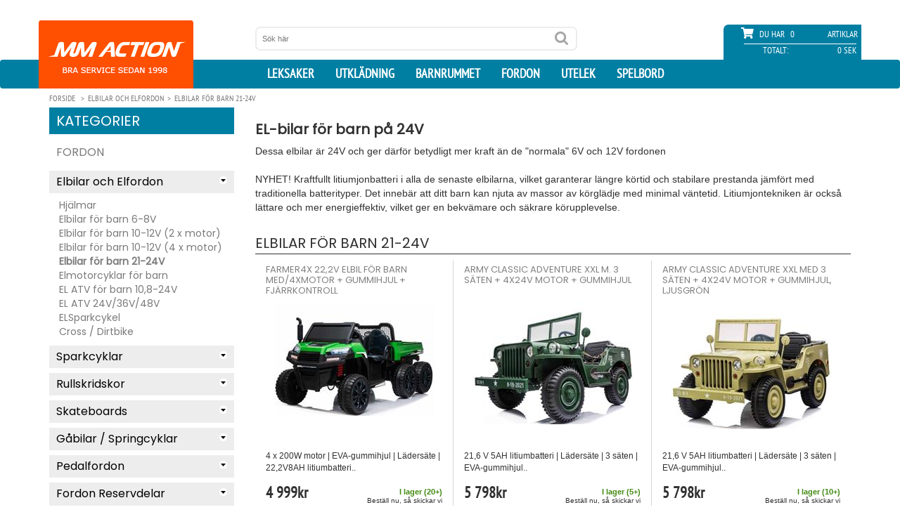

--- FILE ---
content_type: text/html; charset=utf-8
request_url: https://www.mmaction.se/El-och-bensinfordon/Elbilar-for-barn-24V
body_size: 16378
content:
<!doctype html>
<html lang="sv">
<head>
    <meta name="facebook-domain-verification" content="3qkyxzwrzt87urvfd4c3soi73d52gf" />
    <script type="text/javascript">
        window.dataLayer = window.dataLayer || [];
        function gtag() {
            dataLayer.push(arguments);
        }
        gtag('consent', 'default', {
            ad_storage: 'denied',
            ad_user_data: 'denied',
            ad_personalization: 'denied',
            analytics_storage: 'denied',
            wait_for_update: 1500,
        });
        gtag('set', 'ads_data_redaction', true);

        window.uetq = window.uetq || [];
        window.uetq.push('consent', 'default', {
            'ad_storage': 'denied'
        });

    </script>

    <script async src="https://www.googletagmanager.com/gtag/js?id=G-2R515BDRY8"></script>

    <script id="CookieConsent" src="https://policy.app.cookieinformation.com/uc.js"
            data-culture="SV" data-gcm-version="2.0" type="text/javascript"></script>

    <script>
        window.addEventListener('CookieInformationConsentGiven', function (event) {
            if (CookieInformation.getConsentGivenFor('cookie_cat_marketing')) {

                window.uetq = window.uetq || [];
                window.uetq.push('consent', 'update', {
                    'ad_storage': 'granted'
                });

            }
        }, false);
    </script>

    <script>window.dataLayer = window.dataLayer || []; function gtag() { dataLayer.push(arguments); } gtag('js', new Date()); gtag('config', 'G-2R515BDRY8'); gtag('config', 'AW-1071958641');</script>



    <meta charset="utf-8">
    <meta http-equiv="X-UA-Compatible" content="IE=edge,chrome=1">
    <meta name="viewport" content="width=device-width, initial-scale=1.0, minimum-scale=1.0, maximum-scale=1.0, user-scalable=no, minimal-ui">
    <title>Elbilar f&#246;r barn 21-24V</title>
        <link rel="canonical" href="https://www.mmaction.se/El-och-bensinfordon/Elbilar-for-barn-24V">
    
    <link rel="alternate" hreflang="DA" href="https://www.mmaction.dk/koeretoejer/EL-Biler-til-boern-24-volt">
    <link rel="alternate" hreflang="sv" href="https://www.mmaction.se/El-och-bensinfordon/Elbilar-for-barn-24V">
    <meta name="description" CONTENT="EL-bilar f&#246;r barn p&#229; 24V Dessa elbilar &#228;r 24V och ger d&#228;rf&#246;r betydligt mer kraft &#228;n de &quot;normala&quot; 6V och 12V fordonen NYHET! Kraftfullt litiumjonbatteri i alla de senaste elbilarna, vilket garanterar l&#228;ngre k&#246;rtid och stabilare prestanda j&#228;mf&#246;rt med traditionella batterityper. Det inneb&#228;r att ditt barn kan njuta av massor av k&#246;rgl&#228;dje med minimal v&#228;ntetid. Litiumjontekniken &#228;r ocks&#229; l&#228;ttare och mer energieffektiv, vilket ger en bekv&#228;mare och s&#228;krare k&#246;rupplevelse.">
    <meta name="author" content="">
    <link rel="icon" type="image/png" sizes="32x32" href="/favicon-32x32.png">
    <link rel="icon" type="image/png" sizes="16x16" href="/favicon-16x16.png">
    <link rel="mask-icon" href="/safari-pinned-tab.svg" color="#5bbad5">
    <meta name="theme-color" content="#ffffff">
    <link rel="apple-touch-icon" sizes="180x180" href="/apple-touch-icon.png">
    <link rel="manifest" href="/manifest.json">

    <link href="/css/ALLE-20220211-min.css?v1.3a" rel="stylesheet" />

    <script src="/js/alle20250926.js?v1.05"></script>
    <script>
        jQuery.event.special.touchstart = {
            setup: function (_, ns, handle) {if (ns.includes("noPreventDefault")) {this.addEventListener("touchstart", handle, { passive: false });} else {this.addEventListener("touchstart", handle, { passive: true });}}};
    </script>
    <!-- JavaScript Bundle with Popper -->
    <!-- CSS only -->
    <!-- begin olark code -->
    <script type="text/javascript" async>
        if (CookieInformation.getConsentGivenFor('cookie_cat_functional')) {
            ; (function (o, l, a, r, k, y) { if (o.olark) return; r = "script"; y = l.createElement(r); r = l.getElementsByTagName(r)[0]; y.async = 1; y.src = "//" + a; r.parentNode.insertBefore(y, r); y = o.olark = function () { k.s.push(arguments); k.t.push(+new Date) }; y.extend = function (i, j) { y("extend", i, j) }; y.identify = function (i) { y("identify", k.i = i) }; y.configure = function (i, j) { y("configure", i, j); k.c[i] = j }; k = y._ = { s: [], t: [+new Date], c: {}, l: a }; })(window, document, "static.olark.com/jsclient/loader.js");
            olark.identify('7614-680-10-5496');
        }
    </script>
    <!-- DELAY SCRIPT -->
    <script>{ const e = () => document.querySelectorAll("script[data-type='lazy']").forEach((e => e.src = e.dataset.src)), t = setTimeout(e, 5e3), o = () => { e(), clearTimeout(t) };["mouseover", "keydown", "touchmove", "touchstart"].forEach((e => window.addEventListener(e, o, { passive: !0, once: !0 }))) }</script>


    

</head>

<body>
    
    <style>
        .teh-certificate {
            float: right;
            margin-right: 5px;
            margin-top: 18px;
        }
    </style>
    <header id="header">
        <div class="container">
            <div class="row" id="header_inside">
                <div class="text-center bg-logo">
                    <a id="logo_mobile" href="/Default" class="hidden-lg hidden-md hidden-sm"><img src="/images/mmaction_xs.png" alt="MM Action logo" class="img-responisve" height="97"></a>
                    <style>
                        .teh-certificate {
                            min-width: 65px;
                        }
                    </style>
                    <script src="https://cert.tryggehandel.net/js/script.js?id=a5702659-776f-4c91-858f-5e8543a0154a" defer async></script>
                    
                    <div class="teh-certificate hidden-lg hidden-md hidden-sm" data-color="white" data-size="65"></div>
                </div>

                <div id="search_top" class="col-sm-4 col-sm-offset-3 col-md-4 col-md-offset-3 col-lg-offset-3 col-lg-5">
                    <form method="get" action="/seek">
                        <input name="seek" value="" placeholder="Sök här" type="text">
                        <input value="" type="submit">
                    </form>
                </div>
                <div id="shopping_cart" class="col-sm-5 col-md-4 col-md-offset-1 col-lg-3 col-lg-offset-1">
                    <div class="row">
                        <div class="empty">

                        </div>
                        <div class="tel">

                        </div>
                        <div class="overall_cart">
                            <span class="qty_text"><i class="fa fa-shopping-cart" aria-hidden="true"></i> Du har</span>
                            <span class="qty">0</span>
                            <span class="vare">artiklar</span>
                            <div class="overall_total">
                                <span class="overall_total_text">Totalt:</span>
                                <span class="overall_total_price">0 SEK</span>
                            </div>
                        </div>
                    </div>
                </div>
                <div style="display: none;" id="cart" itemscope="" itemtype="http://schema.org/CheckoutPage">
                    <div class="cart_detail">
                        <div class="headcart">
                            <span class="name_pro">Produktnamn</span>
                            <span class="qty_pro">Antal</span>
                            <span class="price_pro">Pris</span>
                        </div>
                        <div class="contentcart">

                        </div>
                        <div class="summarycart">
                            <span class="name_pro">Totalt</span>
                            <span class="qty_pro proqty_sum">0</span>
                            <span class="price_pro proprice_sum">0,00 SEK</span>
                        </div>
                    </div>
                    <a itemprop="URL" href="/cart" class="checkout"><span class="light">›</span> Till kassan</a>
                </div>

            </div>
        </div>

        <nav class="navbar">
            <div class="container">
                <div class="navbar-header">
                    <button type="button" class="navbar-toggle collapsed" data-toggle="collapse" data-target="#navbar" aria-expanded="false" aria-controls="navbar">
                        <i class="fa fa-bars" aria-hidden="true"></i>
                    </button>
                    <div id="cart_mobile">
                        <i class="fa fa-shopping-cart" aria-hidden="true"></i>   0
                    </div>
                </div>
                <div id="navbar" class="collapse navbar-collapse ">
                    <a id="logo" href="/Default" class="hidden-xs"><img src="/images/mmaction_small.png" alt="MM Action Logo" class="img-responisve" /></a>
                    <ul class="nav navbar-nav navbar-right hidden-xs">
                        <li>
                            <a href="/Leksak/" title="Leksaker">leksaker</a>
                        </li>
                        <li>
                            <a href="/Utkladning/" title="Dräkter til maskerad och Halloween">Utklädning</a>
                        </li>

                        <li>
                            <a href="/Barnrummet/">Barnrummet</a>
                        </li>
                        <li>
                            <a href="/fordon/">Fordon</a>
                        </li>
                        <li>
                            <a href="/Utelek/">Utelek</a>
                        </li>
                        <li>
                            <a href="/Spelbord/">Spelbord</a>
                        </li>
                    </ul>

                    <ul id="js-mobile-menu" class="nav navbar-nav navbar-right visible-xs">
                        <li>
                            <a href="/Legetoejet/" title="Legetøj Forside">Leksaker</a>
                            <div class="level1-cont" style="display:none;">
                                <aside class="" id="block_left_menu"><h2>Kategorier</h2><ul class="level1"><li><a href="#">Leksaker</a><ul class="level2 sub-menu"><li><a href="#">Leksaker<span></span></a><ul class="level3 sub-menu" style="display: none;"><li><a href="/Leksaker/Babyleksaker">Babyleksaker</a></li><li><a href="/Leksaker/Baby-pussel">Baby pussel</a></li><li><a href="/Leksaker/Gosedjur-OCH-nallar">Gosedjur & nallar</a></li><li><a href="/Leksaker/Leksaksbilar-Darda">Leksaksbilar, Darda</a></li><li><a href="/Leksaker/Leksaksbilar">Leksaksbilar</a></li><li><a href="/Leksaker/Bollhavsset-och-bollar">Bollhavsset / bollar</a></li><li><a href="/Leksaker/Dockhus">Dockhus</a></li><li><a href="/Leksaker/Dockor-baby">Dockor  (Baby)</a></li><li><a href="/Leksaker/Dockor">Dockor (Mode)</a></li><li><a href="/Leksaker/Dockmobler">Dockmöbler</a></li><li><a href="/Leksaker/Dockvagnar">Dockvagnar</a></li><li><a href="/Leksaker/Sminkdockor-och-Frisyrdockor">Sminkdockor & Frisyrdockor</a></li><li><a href="/Leksaker/Gunghast-og-Hoppdjur">Gunghäst og Hoppdjur</a></li><li><a href="/Leksaker/Hoppborg">Hoppborg</a></li><li><a href="/Leksaker/Kidkraft-Leksaker">Kidkraft Leksaker</a></li><li><a href="/Leksaker/Kulbanor">Kulbanor</a></li><li><a href="/Leksaker/Lek-kok">Lekkök</a></li><li><a href="/Leksaker/Lek-kokstillbehor">Lekkök tillbehör</a></li><li><a href="/Leksaker/Leksaksmat">Leksaksmat</a></li><li><a href="/Leksaker/Lektalt-og-Lektunnlar">Lektält og Lektunnlar</a></li><li><a href="/Leksaker/Diverse-Leksaker">Diverse Leksaker</a></li><li><a href="/Leksaker/Musik-och-ljud">Musik och ljud</a></li><li><a href="/Leksaker/My-Little-Pony">My Little Pony</a></li><li><a href="/Leksaker/Racerbanor">Racerbanor</a></li><li><a href="/Leksaker/Star-Wars">Star Wars</a></li><li><a href="/Leksaker/Taagbanor">Tågbanor</a></li><li><a href="/Leksaker/Traleksaker">Träleksaker</a></li><li><a href="/Leksaker/Vattenleksaker">Vattenleksaker</a></li><li><a href="/Leksaker/Verktyg-for-barn">Verktyg för barn</a></li></ul></li></ul><ul class="level2 sub-menu"><li><a href="#">Actionfigurer<span></span></a><ul class="level3 sub-menu" style="display: none;"><li><a href="/Actionfigurer/Militar-Actionfigurer-9-5-cm">Militär Actionfigurer 9,5 cm</a></li><li><a href="/Actionfigurer/S-W-A-T-Actionfigurer-9-5-cm">S.W.A.T. Actionfigurer 9,5 cm</a></li><li><a href="/Actionfigurer/Stora-Actionfigurer-30-5-cm">Stora Actionfigurer 30,5 cm</a></li></ul></li></ul><ul class="level2 sub-menu"><li><a href="#">Radiostyrda leksaker<span></span></a><ul class="level3 sub-menu" style="display: none;"><li><a href="/Radiostyrda-leksaker/Radiostyrda-bilar-mindre">Radiostyrda bilar, mindre</a></li><li><a href="/Radiostyrda-leksaker/Radiostyrda-bilar-storre">Radiostyrda bilar, större</a></li><li><a href="/Radiostyrda-leksaker/Bilar-Byggsats">Bilar Byggsats</a></li><li><a href="/Radiostyrda-leksaker/Radiostyrda-bilar-Hobby">Radiostyrda bilar, Hobby</a></li><li><a href="/Radiostyrda-leksaker/Radiostyrda-traktorer-jordbruk">Radiostyrda traktorer + jordbruk</a></li><li><a href="/Radiostyrda-leksaker/Radiostyrda-lastbilar-jord-betong">Radiostyrda lastbilar, jord & betong</a></li><li><a href="/Radiostyrda-leksaker/Radiostyrda-baatar">Radiostyrda båtar</a></li><li><a href="/Radiostyrda-leksaker/Radiostyrda-Dronare">Radiostyrda drönare</a></li><li><a href="/Radiostyrda-leksaker/Radiostyrda-helikopter">Radiostyrda helikopter</a></li><li><a href="/Radiostyrda-leksaker/Rc-Tankar-Airsoft">Rc Tankar Airsoft</a></li><li><a href="/Radiostyrda-leksaker/RC-TANKS-IR">RC TANKS IR</a></li><li><a href="/Radiostyrda-leksaker/POWERUP-Smart-Pappersflygplan">POWERUP-Smart Pappersflygplan</a></li><li><a href="/Radiostyrda-leksaker/Robotleksaker-husdjur">Robotleksaker / husdjur</a></li><li><a href="/Radiostyrda-leksaker/Batterier">Batterier</a></li></ul></li></ul><ul class="level2 sub-menu"><li><a href="#">Kreativ lek och lärande<span></span></a><ul class="level3 sub-menu" style="display: none;"><li><a href="/Kreativ-lek-och-larande/3D-Origami">3D Origami</a></li><li><a href="/Kreativ-lek-och-larande/3D-pusselspel">3D pusselspel</a></li><li><a href="/Kreativ-lek-och-larande/Broderi-for-barn">Broderi för barn</a></li><li><a href="/Kreativ-lek-och-larande/Diamond-Dotz-Original">Diamond Dotz Original</a></li><li><a href="/Kreativ-lek-och-larande/Diamond-Dotz-Squares">Diamond Dotz Squares</a></li><li><a href="/Kreativ-lek-och-larande/Formbar-kinetisk-sand">Formbar kinetisk sand</a></li><li><a href="/Kreativ-lek-och-larande/Kemi-och-larande-for-barn">Kemi och lärande för barn</a></li><li><a href="/Kreativ-lek-och-larande/Kreativt-mode-for-barn">Kreativt mode för barn</a></li><li><a href="/Kreativ-lek-och-larande/Kreativa-Eco-Upcycling-paket-for-barn">Kreativa Eco Upcycling paket för barn</a></li><li><a href="/Kreativ-lek-och-larande/Kreativa-paket-for-barn">Kreativa paket för barn</a></li><li><a href="/Kreativ-lek-och-larande/Maala-och-rita">Måla och rita</a></li><li><a href="/Kreativ-lek-och-larande/Mikroskop-for-barn">Mikroskop för barn</a></li><li><a href="/Kreativ-lek-och-larande/Mosaik-parlor-for-barn">Mosaik / pärlor för barn</a></li><li><a href="/Kreativ-lek-och-larande/Kartongleksaker-farg-och-lek-">Kartongleksaker (färg och lek)</a></li><li><a href="/Kreativ-lek-och-larande/Stickning-somnad-och-vavning-for-barn">Stickning, sömnad och vävning för barn</a></li></ul></li></ul><ul class="level2 sub-menu"><li><a href="#">Byggsatser för barn<span></span></a><ul class="level3 sub-menu" style="display: none;"><li><a href="/Byggsatser-for-barn/Metall-byggsatser-for-barn">Metall byggsatser för barn</a></li><li><a href="/Byggsatser-for-barn/Plastbyggsatser-for-barn">Plastbyggsatser för barn</a></li><li><a href="/Byggsatser-for-barn/Trabyggsatser-for-barn">Träbyggsatser för barn</a></li><li><a href="/Byggsatser-for-barn/Fischertechnik-Junior-fraan-3-aar-">Fischertechnik Junior (från 3 år)</a></li><li><a href="/Byggsatser-for-barn/Fischertechnik-Advanced-fraan-7-aar-">Fischertechnik Advanced (från 7 år)</a></li><li><a href="/Byggsatser-for-barn/Fischertechnik-Profi-fraan-7-aar-">Fischertechnik Profi (från 7 år)</a></li><li><a href="/Byggsatser-for-barn/Fischertechnik-Plus-tillbehor">Fischertechnik Plus tillbehör</a></li></ul></li></ul><ul class="level2 sub-menu"><li><a href="#">Reservdelar<span></span></a><ul class="level3 sub-menu" style="display: none;"><li><a href="/Reservdelar/Reservdelar-for-radiostyrda-bilar">Reservdelar för radiostyrda bilar</a></li><li><a href="/Reservdelar/Racerbana-reservdelar">Racerbana reservdelar</a></li><li><a href="/Reservdelar/Joysway-Racerbana-reservdelar">Joysway Racerbane Reservedele</a></li></ul></li></ul></li></li></ul></aside>
                            </div>
                        </li>
                        <li>
                            <a href="/Udklaedning/">Maskerad</a>
                            <div class="level1-cont" style="display:none;">
                                <aside class="" id="block_left_menu"><h2>Kategorier</h2><ul class="level1"><li><a href="#">Utklädning/Maskerad</a><ul class="level2 sub-menu"><li><a href="#">Utklädning for barn<span></span></a><ul class="level3 sub-menu"><li><a href="/Utkladning-for-barn/Avengers-Utkladning-for-barn">Avengers Utklädning för barn</a></li><li><a href="/Utkladning-for-barn/Baby-Utkladning">Baby Utklädning</a></li><li><a href="/Utkladning-for-barn/Batman-Utkladning">Batman Utklädning</a></li><li><a href="/Utkladning-for-barn/Indianer-och-cowboy-Utkladning">Indianer och cowboy Utklädning</a></li><li><a href="/Utkladning-for-barn/Disney-Frost-Utkladning">Disney Frost Utklädning</a></li><li><a href="/Utkladning-for-barn/Disney-Prinsessor-utkladning">Disney Prinsessor utklädning</a></li><li><a href="/Utkladning-for-barn/Disney-utkladning">Disney utklädning</a></li><li><a href="/Utkladning-for-barn/Diverse-Utkladning">Diverse utklädning</a></li><li><a href="/Utkladning-for-barn/Emil-i-Lonneberga-drakter">Emil i Lönneberga dräkter</a></li><li><a href="/Utkladning-for-barn/Fortnite-utkladning">Fortnite utklädning</a></li><li><a href="/Utkladning-for-barn/Halloween-utkladning-for-barn">Halloween utklädning för barn</a></li><li><a href="/Utkladning-for-barn/Harry-Potter-utkladning">Harry Potter utklädning</a></li><li><a href="/Utkladning-for-barn/Sjojungfru-utkladning">Sjöjungfru utklädning</a></li><li><a href="/Utkladning-for-barn/Marvel-Eternals-utkladning">Marvel Eternals utklädning</a></li><li><a href="/Utkladning-for-barn/Miraculous-Ladybug-Utkladning">Miraculous Ladybug</a></li><li><a href="/Utkladning-for-barn/My-Little-Pony-utkladning">My Little Pony utklädning</a></li><li><a href="/Utkladning-for-barn/Nella-Knight-Princess-utkladning">Nella Knight Princess utklädning</a></li><li><a href="/Utkladning-for-barn/Oddbods-utkladning">Oddbods utklädning</a></li><li><a href="/Utkladning-for-barn/Superhjaltar-utkladning">Superhjältar utklädning</a></li><li><a href="/Utkladning-for-barn/Pippi-Langstrump-drakter">Pippi Långstrump dräkter</a></li><li><a href="/Utkladning-for-barn/Ronja-Rovardotter-utkladning">Ronja Rövardotter utklädning</a></li><li><a href="/Utkladning-for-barn/Spiderman-Utkladning">Spiderman Utklädning</a></li><li><a href="/Utkladning-for-barn/Star-Wars-utkladning">Star Wars utklädning</a></li><li><a href="/Utkladning-for-barn/Superman-utkladning">Superman utklädning</a></li><li><a href="/Utkladning-for-barn/Draktranaren-utkladning">Draktränaren utklädning</a></li><li><a href="/Utkladning-for-barn/Smink">Smink</a></li></ul></li></ul></li></li></ul></aside>
                            </div>
                        </li>
                        <li>
                            <a href="/Barnrummet/">Barnrummet</a>
                            <div class="level1-cont" style="display:none;">
                                <aside class="" id="block_left_menu"><h2>Kategorier</h2><ul class="level1"><li><a href="#">Barnrummet</a><ul class="level2 sub-menu"><li><a href="#">Sängar och tillbehör för barn<span></span></a><ul class="level3 sub-menu" style="display: none;"><li><a href="/Sangar-och-tillbehor-for-barn/Barnsangar-Junior-140cm">Barnsängar Junior 140cm</a></li><li><a href="/Sangar-och-tillbehor-for-barn/Barnsangar">Barnsängar</a></li><li><a href="/Sangar-och-tillbehor-for-barn/Vaningssangar-for-barn">Våningssängar för barn</a></li><li><a href="/Sangar-och-tillbehor-for-barn/Barnmadrasser">Barnmadrasser</a></li><li><a href="/Sangar-och-tillbehor-for-barn/Gastsang-luftmadrass-for-barn">Gästsängar/luftmadrasser</a></li></ul></li></ul><ul class="level2 sub-menu"><li><a href="#">Handdukar för barn<span></span></a><ul class="level3 sub-menu" style="display: none;"><li><a href="/Handdukar-for-barn/Badponcho-Handduk-med-huva">Badponcho / Handduk med huva</a></li><li><a href="/Handdukar-for-barn/Badlakan-for-barn">Badlakan för barn</a></li></ul></li></ul><ul class="level2 sub-menu"><li><a href="#">Bäddset Påslakanset<span></span></a><ul class="level3 sub-menu" style="display: none;"><li><a href="/Paaslakanset/Tacken-och-Kuddar">Täcken + Kuddar</a></li><li><a href="/Paaslakanset/dekorativt-kuddskydd">Dekorativt kuddskydd</a></li><li><a href="/Paaslakanset/Prydnadskuddar-for-barn">Prydnadskuddar för barn</a></li><li><a href="/Paaslakanset/Paaslakanset-Junior">Junior Bäddset Påslakanset</a></li><li><a href="/Paaslakanset/Dinosaurier-och-drakar-Paaslakanset-140x200cm">Dinosaurier och drakar 140x200cm</a></li><li><a href="/Paaslakanset/Disney-Paaslakanset-140x200cm">Disney Påslakanset 140x200cm</a></li><li><a href="/Paaslakanset/Gaming-Paaslakanset">Gaming Paaslakanset 140x200cm</a></li><li><a href="/Paaslakanset/Japanska-anime-sangklader">Japanska Anime 140 x 200</a></li><li><a href="/Paaslakanset/Paslakanset-150x210-cm">Bäddset Påslakanset 150 x 210 cm</a></li><li><a href="/Paaslakanset/Sangklader-med-djur">Sängkläder med djur 140 x 200</a></li><li><a href="/Paaslakanset/Hund-sangklader">Hund-sängkläder 140 x 200 cm</a></li><li><a href="/Paaslakanset/Sangklader-med-katter">Sängkläder med katter 140 x 200</a></li><li><a href="/Paaslakanset/Boerne-sangklader">Övriga sängkläder för barn</a></li></ul></li></ul><ul class="level2 sub-menu"><li><a href="#">Barnmattor / Fleece / Filtar<span></span></a><ul class="level3 sub-menu" style="display: none;"><li><a href="/Barnmattor-Filtar/Bilbana-Lekmattor-for-barn">Bilbana Lekmattor för barn</a></li><li><a href="/Barnmattor-Filtar/Fleecefiltar-for-barn">Fleecefiltar för barn</a></li><li><a href="/Barnmattor-Filtar/Mattor-for-barn">Mattor för barn</a></li><li><a href="/Barnmattor-Filtar/Lek-Skummattor">Lek Skummattor</a></li><li><a href="/Barnmattor-Filtar/Nallebjorn-kudde-och-handvarmare">Noxxiez Nallebjörn, kudde och handvärmare</a></li><li><a href="/Barnmattor-Filtar/Noxxiez-Fotvarmare">Noxxiez Fotvärmare</a></li><li><a href="/Barnmattor-Filtar/Filtar">Filtar / Plädar</a></li><li><a href="/Barnmattor-Filtar/Warmies-Varmedjur-varmekudde">Warmies Värmedjur/värmekudde</a></li></ul></li></ul><ul class="level2 sub-menu"><li><a href="#">Barnmöbler<span></span></a><ul class="level3 sub-menu" style="display: none;"><li><a href="/Barnmobler/Barnbord-och-stolar">Barnbord och stolar</a></li><li><a href="/Barnmobler/Barnlampor-och-nattlampor">Barnlampor och nattlampor</a></li><li><a href="/Barnmobler/Sminkbord-for-barn">Sminkbord för barn</a></li><li><a href="/Barnmobler/Barnsoffa-och-baddsoffa">Barnsoffa och bäddsoffa</a></li><li><a href="/Barnmobler/Barnstolar">Barnstolar</a></li><li><a href="/Barnmobler/Forvaringsmobler-for-barn">Förvaringsmöbler för barn</a></li><li><a href="/Barnmobler/Ritbord-Stafflier-for-barn">Ritbord / Stafflier för barn</a></li></ul></li></ul><ul class="level2 sub-menu"><li><a href="#">Wallstickers och tapeter<span></span></a><ul class="level3 sub-menu" style="display: none;"><li><a href="/Wallstickers-och-tapeter/Tapeter-till-barnrummet">Tapeter till barnrummet</a></li><li><a href="/Wallstickers-och-tapeter/Wallstickers-till-barnrummet">Wallstickers till barnrummet</a></li><li><a href="/Wallstickers-och-tapeter/Disney-Wallstickers">Disney Wallstickers</a></li><li><a href="/Wallstickers-och-tapeter/Dinosaurer-och-Drakar-Wallstickers">Dinosaurer och Drakar Wallstickers</a></li><li><a href="/Wallstickers-och-tapeter/Superhero-Wallstickers-Marvel">Superhero Wallstickers (Marvel m.m.)</a></li></ul></li></ul><ul class="level2 sub-menu"><li><a href="#">Ryggsäckar och väskor<span></span></a><ul class="level3 sub-menu" style="display: none;"><li><a href="/Ryggsackar-och-vaskor-for-barn/Gymnastikpasar">Gymnastikpåsar och väskor</a></li><li><a href="/Ryggsackar-och-vaskor-for-barn/Ryggsackar-for-barn">Ryggsäckar för barn</a></li><li><a href="/Ryggsackar-och-vaskor-for-barn/Kabinvaskor-och-Resvaskor">Kabinväskor och Resväskor</a></li></ul></li></ul><ul class="level2 sub-menu"><li><a href="#">Reservdelar till möbler<span></span></a><ul class="level3 sub-menu" style="display: none;"><li><a href="/Reservdelar-till-mobler/Reservdelar-till-barnmobler">Reservdelar till barnmöbler</a></li></ul></li></ul></li></li></ul></aside>
                            </div>
                        </li>
                        <li>
                            <a href="/fordon/">Fordon</a>
                            <div class="level1-cont" style="display:none;">
                                <aside class="" id="block_left_menu"><h2>Kategorier</h2><ul class="level1"><li><a href="#">Fordon</a><ul class="level2 sub-menu"><li><a href="#">Elbilar och Elfordon<span></span></a><ul class="level3 sub-menu" style="display: none;"><li><a href="/El-och-bensinfordon/Hjalmar-for-barn">Hjälmar</a></li><li><a href="/El-och-bensinfordon/Elbilar-for-barn-6V">Elbilar för barn 6-8V</a></li><li><a href="/El-och-bensinfordon/Elbilar-for-barn-12V-2xmotor">Elbilar för barn 10-12V (2 x motor)</a></li><li><a href="/El-och-bensinfordon/Elbilar-for-barn-12V-4xmotor">Elbilar för barn 10-12V (4 x motor)</a></li><li><a href="/El-och-bensinfordon/Elbilar-for-barn-24V">Elbilar för barn 21-24V</a></li><li><a href="/El-och-bensinfordon/Elmotorcyklar-for-barn">Elmotorcyklar för barn</a></li><li><a href="/El-och-bensinfordon/EL-ATV-for-barn-12V">EL ATV för barn 10,8-24V</a></li><li><a href="/El-och-bensinfordon/EL-ATV-24V36V48V">EL ATV 24V/36V/48V</a></li><li><a href="/El-och-bensinfordon/ELSparkcykel">ELSparkcykel</a></li><li><a href="/El-och-bensinfordon/Cross-Dirtbike">Cross / Dirtbike</a></li></ul></li></ul><ul class="level2 sub-menu"><li><a href="#">Sparkcyklar<span></span></a><ul class="level3 sub-menu" style="display: none;"><li><a href="/Sparkcyklar/Sparkcyklar-for-barn">Sparkcyklar för barn</a></li><li><a href="/Sparkcyklar/Sparkcyklar-med-stora-hjul">Sparkcyklar med stora hjul</a></li><li><a href="/Sparkcyklar/Sparkcyklar-Tillbehor">Sparkcyklar Tillbehör</a></li><li><a href="/Sparkcyklar/Sparkcyklar-Trehjuling">Sparkcyklar Trehjuling</a></li><li><a href="/Sparkcyklar/Trick-Sparkcyklar">Trick Sparkcyklar</a></li><li><a href="/Sparkcyklar/Trick-Ramper">Trick Ramper</a></li><li><a href="/Sparkcyklar/Elsparkcykel">Elsparkcykel</a></li></ul></li></ul><ul class="level2 sub-menu"><li><a href="#">Rullskridskor<span></span></a><ul class="level3 sub-menu" style="display: none;"><li><a href="/rullskridskor/Epic-Grindshoes">Epic Grindshoes</a></li><li><a href="/rullskridskor/Side-by-side-rullskridskor-for-barn">Side-by-side rullskridskor för barn</a></li><li><a href="/rullskridskor/rullskridskor-for-tonaringar-vuxna">Side-by-Side Rullskridskor</a></li><li><a href="/rullskridskor/inlines-rullskridskor-for-barn">Inlines rullskridskor för barn</a></li><li><a href="/rullskridskor/inlines-for-tonaringar-vuxna">Inlines för tonåringar/vuxna</a></li><li><a href="/rullskridskor/Skydd-for-rullskridskor-skateboards">Skydd för rullskridskor</a></li><li><a href="/rullskridskor/Rullskridskor-Tillbehor">Rullskridskor Tillbehör</a></li></ul></li></ul><ul class="level2 sub-menu"><li><a href="#">Skateboards<span></span></a><ul class="level3 sub-menu" style="display: none;"><li><a href="/Skateboards/Skateboards-for-barn">Skateboards för barn</a></li><li><a href="/Skateboards/Longboard-Skateboards">Longboard Skateboards</a></li><li><a href="/Skateboards/Skydd-for-rullskridskor-skateboards">Skydd för rullskridskor / skateboards</a></li><li><a href="/Skateboards/Trick-Ramper">Trick Ramper</a></li></ul></li></ul><ul class="level2 sub-menu"><li><a href="#">Gåbilar / Springcyklar<span></span></a><ul class="level3 sub-menu" style="display: none;"><li><a href="/Gabilar-Springcyklar/Wheely-Bug">Wheely Bug</a></li><li><a href="/Gabilar-Springcyklar/Gravmaskiner-for-barn">Grävskopa + Grävmaskiner</a></li><li><a href="/Gabilar-Springcyklar/Gabilar">Gåbilar</a></li><li><a href="/Gabilar-Springcyklar/Gaatraktorer">Gåtraktorer</a></li><li><a href="/Gabilar-Springcyklar/Springcyklar">Springcyklar</a></li></ul></li></ul><ul class="level2 sub-menu"><li><a href="#">Pedalfordon<span></span></a><ul class="level3 sub-menu" style="display: none;"><li><a href="/Pedalfordon/3-hjuliga-cyklar">3-hjuliga cyklar</a></li><li><a href="/Pedalfordon/Gokart-med-pedaler">Gokart med pedaler</a></li><li><a href="/Pedalfordon/Tramptraktor">Tramptraktor</a></li></ul></li></ul><ul class="level2 sub-menu"><li><a href="#">Fordon Reservdelar<span></span></a><ul class="level3 sub-menu" style="display: none;"><li><a href="/Fordon-Reservdelar/EL-ATV-Mini-36V-Reservdelar">EL ATV Mini 36V Reservdelar</a></li><li><a href="/Fordon-Reservdelar/EL-ATV-Mini-Renegade-Reservdelar">EL ATV Mini Renegade Reservdelar</a></li><li><a href="/Fordon-Reservdelar/EL-ATV-48v-reservdelar">EL ATV 48v reservdelar</a></li><li><a href="/Fordon-Reservdelar/EL-Dirtbike-Reservdelar">EL Cross / Dirtbike Reservdelar</a></li><li><a href="/Fordon-Reservdelar/ELSparkcykel-HPI20-Reservdelar">ELSparkcykel HPI20 Reservdelar</a></li><li><a href="/Fordon-Reservdelar/ELSparkcykel-HPI46-Reservdelar">ELSparkcykel HPI46 Reservdelar</a></li><li><a href="/Fordon-Reservdelar/ELSparkcykel-LED-Reservdelar">ELSparkcykel LED Reservdelar</a></li><li><a href="/Fordon-Reservdelar/Elbilar-for-barn-Batterier-och-laddare">Elbilar - Batterier(Bly) + laddare</a></li><li><a href="/Fordon-Reservdelar/Elbilar-for-barn-Lithium-Batterier-och-laddare">Elbilar - Batterier(Lithium) + laddare</a></li><li><a href="/Fordon-Reservdelar/Elbilar-Diverse-reservdelar">Elbilar - Diverse reservdelar</a></li><li><a href="/Fordon-Reservdelar/Elbilar-Gearbox-och-Motor">Elbilar - Gearbox och Motor</a></li><li><a href="/Fordon-Reservdelar/Elbil-Hjul-och-lager">Elbilar - Hjul och lager</a></li><li><a href="/Fordon-Reservdelar/Elbilar-Vaxlar-och-vaxlingar">Elbilar - Växlar och växlingar</a></li><li><a href="/Fordon-Reservdelar/Elbil-Ladersaten">Elbilar - Lädersäten</a></li><li><a href="/Fordon-Reservdelar/Elbilar-Ratt">Elbilar - Ratt</a></li><li><a href="/Fordon-Reservdelar/Elbilar-Fjarrkontroll-och-Kontrollbox">Elbilar - RC + Kontrollbox</a></li><li><a href="/Fordon-Reservdelar/Elbilar-Fjarrkontroll-och-Kontrollbox-12V-4x4">Elbilar - RC + Kontrollbox 12V4x4</a></li><li><a href="/Fordon-Reservdelar/Elbilar-Fjarrkontroll-och-Kontrollbox-24V">Elbilar - RC + Kontrollbox 24V</a></li><li><a href="/Fordon-Reservdelar/Hjul-och-falgar">Hjul och fälgar</a></li><li><a href="/Fordon-Reservdelar/Dack-og-slanger">Däck-och-slangar</a></li></ul></li></ul></li></ul></aside>
                            </div>
                        </li>
                        <li>
                            <a href="/Outdoor-Legetoej/">Utelek</a>
                            <div class="level1-cont" style="display:none;">
                                <aside class="" id="block_left_menu"><h2>Kategorier</h2><ul class="level1"><li><a href="#">Utelek</a><ul class="level2 sub-menu"><li><a href="#">Vinterlek<span></span></a><ul class="level3 sub-menu" style="display: none;"><li><a href="/Vinterlek/Pulkor-och-kalkar">Pulkor och kälkar</a></li><li><a href="/Vinterlek/Kalkar-i-tra">Kälkar i trä</a></li><li><a href="/Vinterlek/Tefat-Snolek">Tefat Snölek</a></li><li><a href="/Vinterlek/Skridskor">Skridskor</a></li><li><a href="/Vinterlek/Skidor-for-barn">Skidor för barn</a></li></ul></li></ul><ul class="level2 sub-menu"><li><a href="#">Utomhusleksaker<span></span></a><ul class="level3 sub-menu" style="display: none;"><li><a href="/Utomhusleksaker/Drakar">Drakar</a></li><li><a href="/Utomhusleksaker/Gungor-och-lekplatstillbehor">Gungor och lekplatstillbehör</a></li><li><a href="/Utomhusleksaker/gungor">Gungor (Trä och Stål)</a></li><li><a href="/Utomhusleksaker/Tradgardsmobler-for-barn">Trädgårdsmöbler för barn</a></li><li><a href="/Utomhusleksaker/Tradgaardsredskap-for-barn">Trädgårdsredskap för barn</a></li><li><a href="/Utomhusleksaker/Tradgardsspel-for-barn">Trädgårdsspel för barn</a></li><li><a href="/Utomhusleksaker/Insekt-och-Naturlek">Insekt och Naturlek</a></li><li><a href="/Utomhusleksaker/Klatterstallning-for-barn">Klätterställning för barn</a></li><li><a href="/Utomhusleksaker/Lekstugor">Lekstugor</a></li><li><a href="/Utomhusleksaker/Lekstugor-tra">Lekstugor, trä</a></li><li><a href="/Utomhusleksaker/Leksaker-for-tradgarden">Leksaker för trädgården</a></li><li><a href="/Utomhusleksaker/Leksaker-till-sandladan">Leksaker till sandlådan</a></li><li><a href="/Utomhusleksaker/Rutschkanor">Rutschkanor</a></li><li><a href="/Utomhusleksaker/Sandlador">Sandlådor</a></li><li><a href="/Utomhusleksaker/Slackline-och-hinderbanor">Slackline och hinderbanor</a></li><li><a href="/Utomhusleksaker/Stjarnkikare-Teleskop">Stjärnkikare / Teleskop</a></li><li><a href="/Utomhusleksaker/Linbana">Linbana</a></li></ul></li></ul><ul class="level2 sub-menu"><li><a href="#">Studsmattor / Airtracks<span></span></a><ul class="level3 sub-menu" style="display: none;"><li><a href="/Studsmattor/Airtrack">Airtrack</a></li><li><a href="/Studsmattor/Studsmattor">Studsmattor</a></li><li><a href="/Studsmattor/Fitness-och-Mini-Studsmattor">Fitness och Mini Studsmattor</a></li><li><a href="/Studsmattor/Tillbehor-for-Studsmattor">Tillbehör för Studsmattor</a></li><li><a href="/Studsmattor/Reservdelar-till-trampoliner">Reservdelar till trampoliner</a></li></ul></li></ul><ul class="level2 sub-menu"><li><a href="#">Pool, Spa och tillbehör<span></span></a><ul class="level3 sub-menu" style="display: none;"><li><a href="/Pool-Spa-och-tillbehor/Barnpooler">Barnpooler</a></li><li><a href="/Pool-Spa-och-tillbehor/pooler-med-pump">Pooler med pump</a></li><li><a href="/Pool-Spa-och-tillbehor/Lay-Z-Isbad">Lay-Z-Isbad</a></li><li><a href="/Pool-Spa-och-tillbehor/Lay-Z-Spa">Lay-Z-Spa Utespa</a></li><li><a href="/Pool-Spa-och-tillbehor/Pool-Filter-og-Sandfilter">Pool Filter / Sandfilter</a></li><li><a href="/Pool-Spa-och-tillbehor/Poolkemi">Poolkemi</a></li><li><a href="/Pool-Spa-och-tillbehor/Pooluppvarmning">Pooluppvärmning</a></li><li><a href="/Pool-Spa-och-tillbehor/Pooltackning-och-underlag">Pooltäckning och underlag</a></li><li><a href="/Pool-Spa-och-tillbehor/Poolstegar">Poolstegar</a></li><li><a href="/Pool-Spa-och-tillbehor/Ute-duschar-for-poolen">Uteduschar för poolen och trädgården</a></li><li><a href="/Pool-Spa-och-tillbehor/Pool-delar-tillbehor">Pool delar / tillbehör</a></li><li><a href="/Pool-Spa-och-tillbehor/Vattenhoppborg">Vattenhoppborg</a></li><li><a href="/Pool-Spa-och-tillbehor/Vattenglidbana">Vattenglidbana</a></li><li><a href="/Pool-Spa-och-tillbehor/Baddjur-batar-och-flytleksaker">Baddjur, båtar och flytleksaker</a></li><li><a href="/Pool-Spa-och-tillbehor/Gummibatar-kajaker">Gummibåtar / kajaker</a></li><li><a href="/Pool-Spa-och-tillbehor/Luftpumpar">Luftpumpar</a></li><li><a href="/Pool-Spa-och-tillbehor/Badvingar-och-badringar">Badvingar och badringar</a></li><li><a href="/Pool-Spa-och-tillbehor/Simglasogon-och-dykmasker-for-barn">Simglasögon och dykmasker </a></li><li><a href="/Pool-Spa-och-tillbehor/Luftmadrass-och-lek-for-pool">Luftmadrass och lek för pool</a></li><li><a href="/Pool-Spa-och-tillbehor/Vattenlek-for-tradgaarden">Vattenlek för trädgården</a></li></ul></li></ul><ul class="level2 sub-menu"><li><a href="#">Utomhussport / Lek<span></span></a><ul class="level3 sub-menu" style="display: none;"><li><a href="/Utomhussport-Lek/Badminton-for-barn">Badminton</a></li><li><a href="/Utomhussport-Lek/Basketball">Basketball</a></li><li><a href="/Utomhussport-Lek/Beachvolleyboll-och-volleyboll">Beachvolleyboll och volleyboll</a></li><li><a href="/Utomhussport-Lek/Boxning-for-barn">Boxning</a></li><li><a href="/Utomhussport-Lek/Dart-for-barn">Dart för barn</a></li><li><a href="/Utomhussport-Lek/Fotbollsmal-och-tillbehor">Fotbollsmål och tillbehör</a></li><li><a href="/Utomhussport-Lek/Strandlek-och-sport">Strandlek och sport</a></li><li><a href="/Utomhussport-Lek/Tennis-och-Padel">Tennis och Padel</a></li><li><a href="/Utomhussport-Lek/SUP-Paddelbrador">SUP Paddelbrädor</a></li></ul></li></ul><ul class="level2 sub-menu"><li><a href="#">Camping & Friluftsliv<span></span></a><ul class="level3 sub-menu" style="display: none;"><li><a href="/Camping-och-Friluftsliv/Camping-talt">Camping tält</a></li><li><a href="/Camping-och-Friluftsliv/Luftmadrasser-och-liggunderlag">Luftmadrasser / liggunderlag</a></li><li><a href="/Camping-och-Friluftsliv/Sovsackar-Ryggsackar">Sovsäckar / Ryggsäckar</a></li></ul></li></ul><ul class="level2 sub-menu"><li><a href="#">Vapen / Rollspel<span></span></a><ul class="level3 sub-menu" style="display: none;"><li><a href="/Vapen-Rollspel/Skattkistor-och-stenar">Skattkistor och stenar</a></li><li><a href="/Vapen-Rollspel/Skum-svard-skold">Skumsvärd / sköld</a></li><li><a href="/Vapen-Rollspel/Trasvard-skold">Träsvärd / sköld</a></li><li><a href="/Vapen-Rollspel/Pilbage-armborst-och-slangbella">Pilbåge, armborst och slangbella</a></li><li><a href="/Vapen-Rollspel/Gel-Blasters">Gel Blasters (inte leksaker!)</a></li><li><a href="/Vapen-Rollspel/Petron-vapen">Petron Vapen</a></li><li><a href="/Vapen-Rollspel/Elektriska-vattenpistoler">Elektriska Vattenpistoler</a></li><li><a href="/Vapen-Rollspel/Vattenpistoler-och-gevar">Vattenpistoler och gevär</a></li><li><a href="/Vapen-Rollspel/Nerf-Vapen">Nerf Vapen</a></li></ul></li></ul></li></li></ul></aside>
                            </div>
                        </li>

                        <li>
                            <a href="/Spilleborde/">Spelbord</a>
                            <div class="level1-cont" style="display:none;">
                                <aside class="" id="block_left_menu"><h2>Kategorier</h2><ul class="level1"><li><a href="#">Spelbord</a><ul class="level2 sub-menu"><li><a href="#">Spelbord<span></span></a><ul class="level3 sub-menu"><li><a href="/Spelbord2/Airhockey">Airhockey</a></li><li><a href="/Spelbord2/Foosballbord">Foosballbord</a></li><li><a href="/Spelbord2/Bordtennis">Bordtennis</a></li><li><a href="/Spelbord2/Multi-Spelbord">Multi Spelbord</a></li><li><a href="/Spelbord2/Poolbord">Poolbord</a></li><li><a href="/Spelbord2/Reservdelar-Spelbord">Reservdelar Spelbord</a></li></ul></li></ul></li></li></ul></aside>
                            </div>

                        </li>
                    </ul>
                </div><!--/.nav-collapse -->
                <script type="text/javascript">

                    $(document).ready(function () {
                        $('#js-mobile-menu > li > a').click(function (event) {
                            event.preventDefault();

                            $('.level1-cont').hide();

                            //if ($(this).next('ul.sub-menu').children().length !== 0) {
                            //}

                            $(this).siblings('.level1-cont').slideToggle('200');
                        });
                    });


                </script>
            </div>
        </nav>
    </header>

    <!--  HEADER -->



    <div class="container">
        

<ol class="breadcrumb" vocab="https://schema.org/" typeof="BreadcrumbList">
    <li property="itemListElement" typeof="ListItem"><a href="/" property="item" typeof="WebPage"><span property="name">Forside</span></a><meta property="position" content="1" /></li>

    <li property="itemListElement" typeof="ListItem"><a href="/Fordon/" property="item" typeof="WebPage"><span property="name">Elbilar och Elfordon</span></a><meta property="position" content="2" />

    <li property="itemListElement" typeof="ListItem"><a href="/El-och-bensinfordon/Elbilar-for-barn-24V" property="item" typeof="WebPage"><span property="name" class="current_page">Elbilar f&#246;r barn 21-24V</span></a><meta property="position" content="3" />
</ol>
<div class="row" id="main_content">
    <div class="col-sm-3 hidden-xs">
        <aside class="" id="block_left_menu"><h2>Kategorier</h2><ul class="level1"><li><a href="#">Fordon</a><ul class="level2 sub-menu"><li><a href="#">Elbilar och Elfordon<span></span></a><ul class="level3 sub-menu"><li><a href="/El-och-bensinfordon/Hjalmar-for-barn">Hjälmar</a></li><li><a href="/El-och-bensinfordon/Elbilar-for-barn-6V">Elbilar för barn 6-8V</a></li><li><a href="/El-och-bensinfordon/Elbilar-for-barn-12V-2xmotor">Elbilar för barn 10-12V (2 x motor)</a></li><li><a href="/El-och-bensinfordon/Elbilar-for-barn-12V-4xmotor">Elbilar för barn 10-12V (4 x motor)</a></li><li><a href="/El-och-bensinfordon/Elbilar-for-barn-24V"><b>Elbilar för barn 21-24V</b></a></li><li><a href="/El-och-bensinfordon/Elmotorcyklar-for-barn">Elmotorcyklar för barn</a></li><li><a href="/El-och-bensinfordon/EL-ATV-for-barn-12V">EL ATV för barn 10,8-24V</a></li><li><a href="/El-och-bensinfordon/EL-ATV-24V36V48V">EL ATV 24V/36V/48V</a></li><li><a href="/El-och-bensinfordon/ELSparkcykel">ELSparkcykel</a></li><li><a href="/El-och-bensinfordon/Cross-Dirtbike">Cross / Dirtbike</a></li></ul></li></ul><ul class="level2 sub-menu"><li><a href="#">Sparkcyklar<span></span></a><ul class="level3 sub-menu" style="display: none;"><li><a href="/Sparkcyklar/Sparkcyklar-for-barn">Sparkcyklar för barn</a></li><li><a href="/Sparkcyklar/Sparkcyklar-med-stora-hjul">Sparkcyklar med stora hjul</a></li><li><a href="/Sparkcyklar/Sparkcyklar-Tillbehor">Sparkcyklar Tillbehör</a></li><li><a href="/Sparkcyklar/Sparkcyklar-Trehjuling">Sparkcyklar Trehjuling</a></li><li><a href="/Sparkcyklar/Trick-Sparkcyklar">Trick Sparkcyklar</a></li><li><a href="/Sparkcyklar/Trick-Ramper">Trick Ramper</a></li><li><a href="/Sparkcyklar/Elsparkcykel">Elsparkcykel</a></li></ul></li></ul><ul class="level2 sub-menu"><li><a href="#">Rullskridskor<span></span></a><ul class="level3 sub-menu" style="display: none;"><li><a href="/rullskridskor/Epic-Grindshoes">Epic Grindshoes</a></li><li><a href="/rullskridskor/Side-by-side-rullskridskor-for-barn">Side-by-side rullskridskor för barn</a></li><li><a href="/rullskridskor/rullskridskor-for-tonaringar-vuxna">Side-by-Side Rullskridskor</a></li><li><a href="/rullskridskor/inlines-rullskridskor-for-barn">Inlines rullskridskor för barn</a></li><li><a href="/rullskridskor/inlines-for-tonaringar-vuxna">Inlines för tonåringar/vuxna</a></li><li><a href="/rullskridskor/Skydd-for-rullskridskor-skateboards">Skydd för rullskridskor</a></li><li><a href="/rullskridskor/Rullskridskor-Tillbehor">Rullskridskor Tillbehör</a></li></ul></li></ul><ul class="level2 sub-menu"><li><a href="#">Skateboards<span></span></a><ul class="level3 sub-menu" style="display: none;"><li><a href="/Skateboards/Skateboards-for-barn">Skateboards för barn</a></li><li><a href="/Skateboards/Longboard-Skateboards">Longboard Skateboards</a></li><li><a href="/Skateboards/Skydd-for-rullskridskor-skateboards">Skydd för rullskridskor / skateboards</a></li><li><a href="/Skateboards/Trick-Ramper">Trick Ramper</a></li></ul></li></ul><ul class="level2 sub-menu"><li><a href="#">Gåbilar / Springcyklar<span></span></a><ul class="level3 sub-menu" style="display: none;"><li><a href="/Gabilar-Springcyklar/Wheely-Bug">Wheely Bug</a></li><li><a href="/Gabilar-Springcyklar/Gravmaskiner-for-barn">Grävskopa + Grävmaskiner</a></li><li><a href="/Gabilar-Springcyklar/Gabilar">Gåbilar</a></li><li><a href="/Gabilar-Springcyklar/Gaatraktorer">Gåtraktorer</a></li><li><a href="/Gabilar-Springcyklar/Springcyklar">Springcyklar</a></li></ul></li></ul><ul class="level2 sub-menu"><li><a href="#">Pedalfordon<span></span></a><ul class="level3 sub-menu" style="display: none;"><li><a href="/Pedalfordon/3-hjuliga-cyklar">3-hjuliga cyklar</a></li><li><a href="/Pedalfordon/Gokart-med-pedaler">Gokart med pedaler</a></li><li><a href="/Pedalfordon/Tramptraktor">Tramptraktor</a></li></ul></li></ul><ul class="level2 sub-menu"><li><a href="#">Fordon Reservdelar<span></span></a><ul class="level3 sub-menu" style="display: none;"><li><a href="/Fordon-Reservdelar/EL-ATV-Mini-36V-Reservdelar">EL ATV Mini 36V Reservdelar</a></li><li><a href="/Fordon-Reservdelar/EL-ATV-Mini-Renegade-Reservdelar">EL ATV Mini Renegade Reservdelar</a></li><li><a href="/Fordon-Reservdelar/EL-ATV-48v-reservdelar">EL ATV 48v reservdelar</a></li><li><a href="/Fordon-Reservdelar/EL-Dirtbike-Reservdelar">EL Cross / Dirtbike Reservdelar</a></li><li><a href="/Fordon-Reservdelar/ELSparkcykel-HPI20-Reservdelar">ELSparkcykel HPI20 Reservdelar</a></li><li><a href="/Fordon-Reservdelar/ELSparkcykel-HPI46-Reservdelar">ELSparkcykel HPI46 Reservdelar</a></li><li><a href="/Fordon-Reservdelar/ELSparkcykel-LED-Reservdelar">ELSparkcykel LED Reservdelar</a></li><li><a href="/Fordon-Reservdelar/Elbilar-for-barn-Batterier-och-laddare">Elbilar - Batterier(Bly) + laddare</a></li><li><a href="/Fordon-Reservdelar/Elbilar-for-barn-Lithium-Batterier-och-laddare">Elbilar - Batterier(Lithium) + laddare</a></li><li><a href="/Fordon-Reservdelar/Elbilar-Diverse-reservdelar">Elbilar - Diverse reservdelar</a></li><li><a href="/Fordon-Reservdelar/Elbilar-Gearbox-och-Motor">Elbilar - Gearbox och Motor</a></li><li><a href="/Fordon-Reservdelar/Elbil-Hjul-och-lager">Elbilar - Hjul och lager</a></li><li><a href="/Fordon-Reservdelar/Elbilar-Vaxlar-och-vaxlingar">Elbilar - Växlar och växlingar</a></li><li><a href="/Fordon-Reservdelar/Elbil-Ladersaten">Elbilar - Lädersäten</a></li><li><a href="/Fordon-Reservdelar/Elbilar-Ratt">Elbilar - Ratt</a></li><li><a href="/Fordon-Reservdelar/Elbilar-Fjarrkontroll-och-Kontrollbox">Elbilar - RC + Kontrollbox</a></li><li><a href="/Fordon-Reservdelar/Elbilar-Fjarrkontroll-och-Kontrollbox-12V-4x4">Elbilar - RC + Kontrollbox 12V4x4</a></li><li><a href="/Fordon-Reservdelar/Elbilar-Fjarrkontroll-och-Kontrollbox-24V">Elbilar - RC + Kontrollbox 24V</a></li><li><a href="/Fordon-Reservdelar/Hjul-och-falgar">Hjul och fälgar</a></li><li><a href="/Fordon-Reservdelar/Dack-og-slanger">Däck-och-slangar</a></li></ul></li></ul></li></ul></aside>

    </div>
    <div class="col-sm-9">
        <div id="center_column" itemscope itemtype="http://schema.org/ItemList">
            <!-- product list -->
            <script type="text/javascript">
                $(document).ready(function () {
                    $("a.listicon").click(function () {
                        if ($("#product_list ul").hasClass("thumbview")) {
                            $('#product_list ul').removeClass('thumbview').addClass('listview');
                            $('a.listicon').addClass('listicon_active');
                            $('a.thumbicon').removeClass('thumbicon_active');
                            $('.checklist').addClass('checklist_list');
                            return false;
                        }
                    });
                    $("a.thumbicon").click(function () {
                        if ($("#product_list ul").hasClass("listview")) {
                            $('#product_list ul').removeClass('listview').addClass('thumbview');
                            $('a.listicon').removeClass('listicon_active');
                            $('a.thumbicon').addClass('thumbicon_active');
                            $('.checklist').removeClass('checklist_list');
                            return false;
                        }
                    });
                });
            </script>
            <!-- product list -->


                <div id="product_text" itemprop="description">
<h1>EL-bilar för barn på 24V</h1>
Dessa elbilar är 24V och ger därför betydligt mer kraft än de "normala" 6V och 12V fordonen
<br><br>
NYHET! Kraftfullt litiumjonbatteri i alla de senaste elbilarna, vilket garanterar längre körtid och stabilare prestanda jämfört med traditionella batterityper. Det innebär att ditt barn kan njuta av massor av körglädje med minimal väntetid. Litiumjontekniken är också lättare och mer energieffektiv, vilket ger en bekvämare och säkrare körupplevelse.


                </div>
            <div id="bestseller">

                <meta itemprop="itemListOrder" content="Ascending" />
                <h2 itemprop="name">
                    Elbilar f&#246;r barn 21-24V

                </h2>
                <div>
                    <ul>
<li class="col-sm-4 col-xs-12"><div class="row row-left"><div itemscope itemtype="http://schema.org/ListItem" itemprop="itemListElement"><meta itemprop="identifier" content="28361"><meta itemprop="position" content="1"><h3><a itemprop="url" href="/farmer4x-24v-elektrisk-lastbil-med-4x24v-motor-gummihjul-fjaerrkontroll.html" class="product_link"><span itemprop="name">Farmer4X 22,2V elbil för barn med/4xmotor + gummihjul + fjärrkontroll</span></a></h3><a href="/farmer4x-24v-elektrisk-lastbil-med-4x24v-motor-gummihjul-fjaerrkontroll.html" class="product_image"><img alt="Farmer4X 22,2V elbil för barn med/4xmotor + gummihjul + fjärrkontroll" itemprop="image" src="/thumbs/farmer4x-24v-elektrisk-lastbil-med-4x24v-motor-gummihjul-fjaerrkontroll(230x198).jpg"/><div class="overlay"></div></a><div class="desc" itemprop="description">4 x 200W motor | EVA-gummihjul | Lädersäte | 22,2V8AH litiumbatteri..           </div><div><div class="price_warn"><p class="price_container"><br><span class="price"><span>4 999</span><span>kr</span><br><font style="font-size:12px;font-weight: 500;">plus frakt</font></span></p><p class="warning"><span class="green">I lager (<span>20</span>+)</span><br><small>Beställ nu, så skickar vi imorgon</small></p></div><p class="seemore"></p></div></div></div><div class="space"></div></li><li class="col-sm-4 col-xs-12"><div class="row row-left"><div itemscope itemtype="http://schema.org/ListItem" itemprop="itemListElement"><meta itemprop="identifier" content="28341"><meta itemprop="position" content="2"><h3><a itemprop="url" href="/army-classic-adventure-xxl-m-3-saeten-4x24v-motor-gummihjul.html" class="product_link"><span itemprop="name">Army Classic Adventure XXL m. 3 säten + 4x24V Motor + Gummihjul</span></a></h3><a href="/army-classic-adventure-xxl-m-3-saeten-4x24v-motor-gummihjul.html" class="product_image"><img alt="Army Classic Adventure XXL m. 3 säten + 4x24V Motor + Gummihjul" itemprop="image" src="/thumbs/army-classic-adventure-xxl-m-3-saeten-4x24v-motor-gummihjul(230x198).jpg"/><div class="overlay"></div></a><div class="desc" itemprop="description">21,6 V 5AH litiumbatteri | Lädersäte | 3 säten | EVA-gummihjul..                </div><div><div class="price_warn"><p class="price_container"><br><span class="price"><span>5 798</span><span>kr</span><br><font style="font-size:12px;font-weight: 500;">plus frakt</font></span></p><p class="warning"><span class="green">I lager (<span>5</span>+)</span><br><small>Beställ nu, så skickar vi imorgon</small></p></div><p class="seemore"></p></div></div></div><div class="space"></div></li><li class="col-sm-4 col-xs-12"><div class="row row-left"><div itemscope itemtype="http://schema.org/ListItem" itemprop="itemListElement"><meta itemprop="identifier" content="28342"><meta itemprop="position" content="3"><h3><a itemprop="url" href="/army-classic-adventure-xxl-m-3-saeten-4x24v-motor-gummihjul-ljusgroen.html" class="product_link"><span itemprop="name">Army Classic Adventure XXL med 3 säten + 4x24V motor + gummihjul, ljusgrön</span></a></h3><a href="/army-classic-adventure-xxl-m-3-saeten-4x24v-motor-gummihjul-ljusgroen.html" class="product_image"><img alt="Army Classic Adventure XXL med 3 säten + 4x24V motor + gummihjul, ljusgrön" itemprop="image" src="/thumbs/army-classic-adventure-xxl-m-3-saeten-4x24v-motor-gummihjul-ljusgroen(230x198).jpg"/><div class="overlay"></div></a><div class="desc" itemprop="description">21,6 V 5AH litiumbatteri | Lädersäte | 3 säten | EVA-gummihjul..                </div><div><div class="price_warn"><p class="price_container"><br><span class="price"><span>5 798</span><span>kr</span><br><font style="font-size:12px;font-weight: 500;">plus frakt</font></span></p><p class="warning"><span class="green">I lager (<span>10</span>+)</span><br><small>Beställ nu, så skickar vi imorgon</small></p></div><p class="seemore"></p></div></div></div><div class="space"></div></li><li class="col-sm-4 col-xs-12"><div class="row row-left"><div itemscope itemtype="http://schema.org/ListItem" itemprop="itemListElement"><meta itemprop="identifier" content="28386"><meta itemprop="position" content="4"><h3><a itemprop="url" href="/beach-buggy-xl-elbil-foer-2-barn-m-4x24v-motorer-gummihjul-fjaerrkontroll.html" class="product_link"><span itemprop="name">Beach Buggy XL elbil för 2 barn m/4x24V motorer + gummihjul+fjärrkontroll</span></a></h3><a href="/beach-buggy-xl-elbil-foer-2-barn-m-4x24v-motorer-gummihjul-fjaerrkontroll.html" class="product_image"><img alt="Beach Buggy XL elbil för 2 barn m/4x24V motorer + gummihjul+fjärrkontroll" itemprop="image" src="/thumbs/beach-buggy-xl-elbil-foer-2-barn-m-4x24v-motorer-gummihjul-fjaerrkontroll(230x198).jpg"/><div class="overlay"></div><span class="new"></span></a><div class="desc" itemprop="description">21,6 V 5AH litiumbatteri | 4 x motor | plats för 2 barn | säten i läder..       </div><div><div class="price_warn"><p class="price_container"><br><span class="price"><span>5 495</span><span>kr</span><br><font style="font-size:12px;font-weight: 500;">plus frakt</font></span></p><p class="warning"><span class="green">I lager (<span>20</span>+)</span><br><small>Beställ nu, så skickar vi imorgon</small></p></div><p class="seemore"></p></div></div></div><div class="space"></div></li><li class="col-sm-4 col-xs-12"><div class="row row-left"><div itemscope itemtype="http://schema.org/ListItem" itemprop="itemListElement"><meta itemprop="identifier" content="28331"><meta itemprop="position" content="5"><h3><a itemprop="url" href="/can-am-maverick-utv-foer-2-barn-m-lithium-4x24v-motorer-gummihjul.html" class="product_link"><span itemprop="name">Can-Am Maverick UTV för 2 Barn m/Lithium + 4x24V Motorer + Gummihjul</span></a></h3><a href="/can-am-maverick-utv-foer-2-barn-m-lithium-4x24v-motorer-gummihjul.html" class="product_image"><img alt="Can-Am Maverick UTV för 2 Barn m/Lithium + 4x24V Motorer + Gummihjul" itemprop="image" src="/thumbs/can-am-maverick-utv-foer-2-barn-m-lithium-4x24v-motorer-gummihjul(230x198).jpg"/><div class="overlay"></div></a><div class="desc" itemprop="description">21,6 V 5AH litiumbatteri | 4 x 200 W motor | Plats för 2 barn | Lädersäten..    </div><div><div class="price_warn"><p class="price_container"><br><span class="price"><span>5 998</span><span>kr</span><br><font style="font-size:12px;font-weight: 500;">plus frakt</font></span></p><p class="warning"><span class="green">I lager (<span>20</span>+)</span><br><small>Beställ nu, så skickar vi imorgon</small></p></div><p class="seemore"></p></div></div></div><div class="space"></div></li><li class="col-sm-4 col-xs-12"><div class="row row-left"><div itemscope itemtype="http://schema.org/ListItem" itemprop="itemListElement"><meta itemprop="identifier" content="28305"><meta itemprop="position" content="6"><h3><a itemprop="url" href="/clash-boogie-xl-elbil-foer-2-barn-m-4x24v-motorer-gummihjul-fjaerrkontroll.html" class="product_link"><span itemprop="name">Clash Boogie XL elbil för 2 barn m/4x24V motorer + gummihjul+fjärrkontroll</span></a></h3><a href="/clash-boogie-xl-elbil-foer-2-barn-m-4x24v-motorer-gummihjul-fjaerrkontroll.html" class="product_image"><img alt="Clash Boogie XL elbil för 2 barn m/4x24V motorer + gummihjul+fjärrkontroll" itemprop="image" src="/thumbs/clash-boogie-xl-elbil-foer-2-barn-m-4x24v-motorer-gummihjul-fjaerrkontroll(230x198).jpg"/><div class="overlay"></div></a><div class="desc" itemprop="description">21,6 V 5AH litiumbatteri | 4 x motor | plats för 2 barn | säten i läder..       </div><div><div class="price_warn"><p class="price_container"><br><span class="price"><span>5 495</span><span>kr</span><br><font style="font-size:12px;font-weight: 500;">plus frakt</font></span></p><p class="warning"><span class="green">I lager (<span>10</span>+)</span><br><small>Beställ nu, så skickar vi imorgon</small></p></div><p class="seemore"></p></div></div></div><div class="space"></div></li><li class="col-sm-4 col-xs-12"><div class="row row-left"><div itemscope itemtype="http://schema.org/ListItem" itemprop="itemListElement"><meta itemprop="identifier" content="28357"><meta itemprop="position" content="7"><h3><a itemprop="url" href="/ford-ranger-raptor-elbil-foer-barn-21-6v-med-laedersaete-2-4g-rc.html" class="product_link"><span itemprop="name">Ford Ranger Raptor Elbil för barn 21,6V med lädersäte, 2.4G RC</span></a></h3><a href="/ford-ranger-raptor-elbil-foer-barn-21-6v-med-laedersaete-2-4g-rc.html" class="product_image"><img alt="Ford Ranger Raptor Elbil för barn 21,6V med lädersäte, 2.4G RC" itemprop="image" src="/thumbs/ford-ranger-raptor-elbil-foer-barn-21-6v-med-laedersaete-2-4g-rc(230x198).jpg"/><div class="overlay"></div><span class="new"></span></a><div class="desc" itemprop="description">2 x motor | Plats för 2 barn | 21,6V5AH litiumbatteri | Lädersäte..             </div><div><div class="price_warn"><p class="price_container"><br><span class="price"><span>3 998</span><span>kr</span><br><font style="font-size:12px;font-weight: 500;">plus frakt</font></span></p><p class="warning"><span class="green">I lager (<span>3</span>+)</span><br><small>Beställ nu, så skickar vi imorgon</small></p></div><p class="seemore"></p></div></div></div><div class="space"></div></li><li class="col-sm-4 col-xs-12"><div class="row row-left"><div itemscope itemtype="http://schema.org/ListItem" itemprop="itemListElement"><meta itemprop="identifier" content="28358"><meta itemprop="position" content="8"><h3><a itemprop="url" href="/ford-ranger-raptor-elbil-foer-barn-21-6v-med-laedersaete-2-4g-rc-vit.html" class="product_link"><span itemprop="name">Ford Ranger Raptor Elbil för barn 21,6V med lädersäte, 2.4G RC VIT</span></a></h3><a href="/ford-ranger-raptor-elbil-foer-barn-21-6v-med-laedersaete-2-4g-rc-vit.html" class="product_image"><img alt="Ford Ranger Raptor Elbil för barn 21,6V med lädersäte, 2.4G RC VIT" itemprop="image" src="/thumbs/ford-ranger-raptor-elbil-foer-barn-21-6v-med-laedersaete-2-4g-rc-vit(230x198).jpg"/><div class="overlay"></div><span class="new"></span></a><div class="desc" itemprop="description">2 x motor | Plats för 2 barn | 21,6V5AH litiumbatteri | Lädersäte..             </div><div><div class="price_warn"><p class="price_container"><br><span class="price"><span>3 998</span><span>kr</span><br><font style="font-size:12px;font-weight: 500;">plus frakt</font></span></p><p class="warning"><span class="green">I lager (<span>20</span>+)</span><br><small>Beställ nu, så skickar vi imorgon</small></p></div><p class="seemore"></p></div></div></div><div class="space"></div></li><li class="col-sm-4 col-xs-12"><div class="row row-left"><div itemscope itemtype="http://schema.org/ListItem" itemprop="itemListElement"><meta itemprop="identifier" content="28307"><meta itemprop="position" content="9"><h3><a itemprop="url" href="/ford-super-duty-truck-m-lithium-4xmotor-gummihjul-mjukt-skumsaete-rosa.html" class="product_link"><span itemprop="name">Ford Super Duty Truck m/Lithium  + 4xMotor + Gummihjul + Skumsäte Rosa</span></a></h3><a href="/ford-super-duty-truck-m-lithium-4xmotor-gummihjul-mjukt-skumsaete-rosa.html" class="product_image"><img alt="Ford Super Duty Truck m/Lithium  + 4xMotor + Gummihjul + Skumsäte Rosa" itemprop="image" src="/thumbs/ford-super-duty-truck-m-lithium-4xmotor-gummihjul-mjukt-skumsaete-rosa(230x198).jpg"/><div class="overlay"></div></a><div class="desc" itemprop="description">21,6 V 5AH litiumbatteri | 4 x motor | plats för 2 barn | justerbara mjuka PU-sä</div><div><div class="price_warn"><p class="price_container"><br><span class="price"><span>5 495</span><span>kr</span><br><font style="font-size:12px;font-weight: 500;">plus frakt</font></span></p><p class="warning"><span class="green">I lager (<span>10</span>+)</span><br><small>Beställ nu, så skickar vi imorgon</small></p></div><p class="seemore"></p></div></div></div><div class="space"></div></li><li class="col-sm-4 col-xs-12"><div class="row row-left"><div itemscope itemtype="http://schema.org/ListItem" itemprop="itemListElement"><meta itemprop="identifier" content="28308"><meta itemprop="position" content="10"><h3><a itemprop="url" href="/ford-super-duty-truck-m-lithium-4xmotor-gummihjul-skumsaete-roed.html" class="product_link"><span itemprop="name">Ford Super Duty Truck m/Lithium  + 4xMotor + Gummihjul + Skumsäte Röd</span></a></h3><a href="/ford-super-duty-truck-m-lithium-4xmotor-gummihjul-skumsaete-roed.html" class="product_image"><img alt="Ford Super Duty Truck m/Lithium  + 4xMotor + Gummihjul + Skumsäte Röd" itemprop="image" src="/thumbs/ford-super-duty-truck-m-lithium-4xmotor-gummihjul-skumsaete-roed(230x198).jpg"/><div class="overlay"></div></a><div class="desc" itemprop="description">21,6 V 5AH litiumbatteri | 4 x motor | plats för 2 barn | justerbara mjuka PU-sä</div><div><div class="price_warn"><p class="price_container"><br><span class="price"><span>5 495</span><span>kr</span><br><font style="font-size:12px;font-weight: 500;">plus frakt</font></span></p><p class="warning"><span class="green">I lager (<span>10</span>+)</span><br><small>Beställ nu, så skickar vi imorgon</small></p></div><p class="seemore"></p></div></div></div><div class="space"></div></li><li class="col-sm-4 col-xs-12"><div class="row row-left"><div itemscope itemtype="http://schema.org/ListItem" itemprop="itemListElement"><meta itemprop="identifier" content="28306"><meta itemprop="position" content="11"><h3><a itemprop="url" href="/ford-super-duty-truck-m-lithium-4xmotor-gummihjul-skumsaete-svart.html" class="product_link"><span itemprop="name">Ford Super Duty Truck m/Lithium  + 4xMotor + Gummihjul + Skumsäte Svart</span></a></h3><a href="/ford-super-duty-truck-m-lithium-4xmotor-gummihjul-skumsaete-svart.html" class="product_image"><img alt="Ford Super Duty Truck m/Lithium  + 4xMotor + Gummihjul + Skumsäte Svart" itemprop="image" src="/thumbs/ford-super-duty-truck-m-lithium-4xmotor-gummihjul-skumsaete-svart(230x198).jpg"/><div class="overlay"></div></a><div class="desc" itemprop="description">21,6 V 5AH litiumbatteri | 4 x motor | plats för 2 barn | justerbara mjuka PU-sä</div><div><div class="price_warn"><p class="price_container"><br><span class="price"><span>5 495</span><span>kr</span><br><font style="font-size:12px;font-weight: 500;">plus frakt</font></span></p><p class="warning"><span class="green">I lager (<span>20</span>+)</span><br><small>Beställ nu, så skickar vi imorgon</small></p></div><p class="seemore"></p></div></div></div><div class="space"></div></li><li class="col-sm-4 col-xs-12"><div class="row row-left"><div itemscope itemtype="http://schema.org/ListItem" itemprop="itemListElement"><meta itemprop="identifier" content="28415"><meta itemprop="position" content="12"><h3><a itemprop="url" href="/gaucho-xp-elbil-foer-barn-24v.html" class="product_link"><span itemprop="name">Gaucho XP Elbil för barn 24V</span></a></h3><a href="/gaucho-xp-elbil-foer-barn-24v.html" class="product_image"><img alt="Gaucho XP Elbil för barn 24V" itemprop="image" src="/thumbs/gaucho-xp-elbil-foer-barn-24v(230x198).jpg"/><div class="overlay"></div></a><div class="desc" itemprop="description"></div><div><div class="price_warn"><p class="price_container"><br><span class="price"><span>7 498</span><span>kr</span><br><font style="font-size:12px;font-weight: 500;">plus frakt</font></span></p><p class="warning"><span class="green">I lager (<span>3</span>+)</span><br><small>Beställ nu, så skickar vi imorgon</small></p></div><p class="seemore"></p></div></div></div><div class="space"></div></li><li class="col-sm-4 col-xs-12"><div class="row row-left"><div itemscope itemtype="http://schema.org/ListItem" itemprop="itemListElement"><meta itemprop="identifier" content="28220"><meta itemprop="position" content="13"><h3><a itemprop="url" href="/mcu-sport-el-driftkart360-24v-foer-barn-pink.html" class="product_link"><span itemprop="name">MCU Sport EL DriftKart360 24V för barn, Pink</span></a></h3><a href="/mcu-sport-el-driftkart360-24v-foer-barn-pink.html" class="product_image"><img alt="MCU Sport EL DriftKart360 24V för barn, Pink" itemprop="image" src="/thumbs/mcu-sport-el-driftkart360-24v-foer-barn-pink(230x198).jpg"/><div class="overlay"></div></a><div class="desc" itemprop="description"></div><div><div class="price_warn"><p class="price_container"><br><span class="price"><span>2 779</span><span>kr</span><br><font style="font-size:12px;font-weight: 500;">plus frakt</font></span></p><p class="warning"><span class="green">I lager (<span>5</span>+)</span><br><small>Beställ nu, så skickar vi imorgon</small></p></div><p class="seemore"></p></div></div></div><div class="space"></div></li><li class="col-sm-4 col-xs-12"><div class="row row-left"><div itemscope itemtype="http://schema.org/ListItem" itemprop="itemListElement"><meta itemprop="identifier" content="28343"><meta itemprop="position" content="14"><h3><a itemprop="url" href="/mercedes-benz-g63-xxl-elbil-foer-2-barn-21-6v-m-gummihjul.html" class="product_link"><span itemprop="name">Mercedes-Benz AMG G63 XXL elbil för 2 barn 21,6V m/gummihjul, 200Wx4</span></a></h3><a href="/mercedes-benz-g63-xxl-elbil-foer-2-barn-21-6v-m-gummihjul.html" class="product_image"><img alt="Mercedes-Benz AMG G63 XXL elbil för 2 barn 21,6V m/gummihjul, 200Wx4" itemprop="image" src="/thumbs/mercedes-benz-g63-xxl-elbil-foer-2-barn-21-6v-m-gummihjul(230x198).jpg"/><div class="overlay"></div></a><div class="desc" itemprop="description">XXL | 21,6V 5AH litiumbatteri | 4 x 200W motor | Plats för 2 barn | Säte i rött </div><div><div class="price_warn"><p class="price_container"><br><span class="price"><span>6 998</span><span>kr</span><br><font style="font-size:12px;font-weight: 500;">plus frakt</font></span></p><p class="warning"><span class="green">I lager (<span>5</span>+)</span><br><small>Beställ nu, så skickar vi imorgon</small></p></div><p class="seemore"></p></div></div></div><div class="space"></div></li><li class="col-sm-4 col-xs-12"><div class="row row-left"><div itemscope itemtype="http://schema.org/ListItem" itemprop="itemListElement"><meta itemprop="identifier" content="28414"><meta itemprop="position" content="15"><h3><a itemprop="url" href="/polaris-rzr-900-xp-elbil-foer-barn-24v.html" class="product_link"><span itemprop="name">Polaris RZR 900 XP Elbil för barn 24V</span></a></h3><a href="/polaris-rzr-900-xp-elbil-foer-barn-24v.html" class="product_image"><img alt="Polaris RZR 900 XP Elbil för barn 24V" itemprop="image" src="/thumbs/polaris-rzr-900-xp-elbil-foer-barn-24v(230x198).jpg"/><div class="overlay"></div></a><div class="desc" itemprop="description"></div><div><div class="price_warn"><p class="price_container"><br><span class="price"><span>5 995</span><span>kr</span><br><font style="font-size:12px;font-weight: 500;">plus frakt</font></span></p><p class="warning"><span class="green">I lager (<span>3</span>+)</span><br><small>Beställ nu, så skickar vi imorgon</small></p></div><p class="seemore"></p></div></div></div><div class="space"></div></li><li class="col-sm-4 col-xs-12"><div class="row row-left"><div itemscope itemtype="http://schema.org/ListItem" itemprop="itemListElement"><meta itemprop="identifier" content="28345"><meta itemprop="position" content="16"><h3><a itemprop="url" href="/porsche-911-gt3-svart-elbil-foer-barn-21-6v-med-gummihjul-laedersaete.html" class="product_link"><span itemprop="name">Porsche 911 GT3 Elbil för barn 21,6V med gummihjul+lädersäte Svart</span></a></h3><a href="/porsche-911-gt3-svart-elbil-foer-barn-21-6v-med-gummihjul-laedersaete.html" class="product_image"><img alt="Porsche 911 GT3 Elbil för barn 21,6V med gummihjul+lädersäte Svart" itemprop="image" src="/thumbs/porsche-911-gt3-svart-elbil-foer-barn-21-6v-med-gummihjul-laedersaete(230x198).jpg"/><div class="overlay"></div></a><div class="desc" itemprop="description">4 x 200W motor | Plats för 2 barn | 21,6V5AH litiumbatteri | EVA-gummihjul | Läd</div><div><div class="price_warn"><p class="price_container"><br><span class="price"><span>5 698</span><span>kr</span><br><font style="font-size:12px;font-weight: 500;">plus frakt</font></span></p><p class="warning"><span class="green">I lager (<span>10</span>+)</span><br><small>Beställ nu, så skickar vi imorgon</small></p></div><p class="seemore"></p></div></div></div><div class="space"></div></li><li class="col-sm-4 col-xs-12"><div class="row row-left"><div itemscope itemtype="http://schema.org/ListItem" itemprop="itemListElement"><meta itemprop="identifier" content="28344"><meta itemprop="position" content="17"><h3><a itemprop="url" href="/porsche-911-gt3-elbil-foer-barn-21-6-v-med-litium-gummihjul-och-laedersaete.html" class="product_link"><span itemprop="name">Porsche 911 GT3 Touring Elbil för barn 21,6 V med litium, gummihjul, läder</span></a></h3><a href="/porsche-911-gt3-elbil-foer-barn-21-6-v-med-litium-gummihjul-och-laedersaete.html" class="product_image"><img alt="Porsche 911 GT3 Touring Elbil för barn 21,6 V med litium, gummihjul, läder" itemprop="image" src="/thumbs/porsche-911-gt3-elbil-foer-barn-21-6-v-med-litium-gummihjul-och-laedersaete(230x198).jpg"/><div class="overlay"></div></a><div class="desc" itemprop="description">4 x 200W motor | Plats för 2 barn | 21,6V5AH litiumbatteri | EVA-gummihjul | Läd</div><div><div class="price_warn"><p class="price_container"><br><span class="price"><span>5 698</span><span>kr</span><br><font style="font-size:12px;font-weight: 500;">plus frakt</font></span></p><p class="warning"><span class="green">I lager (<span>20</span>+)</span><br><small>Beställ nu, så skickar vi imorgon</small></p></div><p class="seemore"></p></div></div></div><div class="space"></div></li><li class="col-sm-4 col-xs-12"><div class="row row-left"><div itemscope itemtype="http://schema.org/ListItem" itemprop="itemListElement"><meta itemprop="identifier" content="28359"><meta itemprop="position" content="18"><h3><a itemprop="url" href="/porsche-taycan-turbo-s-elbil-foer-barn-21-6v-med-gummihjul-laedersaete.html" class="product_link"><span itemprop="name">Porsche Taycan Turbo S Elbil för barn 21,6V med gummihjul+lädersäte</span></a></h3><a href="/porsche-taycan-turbo-s-elbil-foer-barn-21-6v-med-gummihjul-laedersaete.html" class="product_image"><img alt="Porsche Taycan Turbo S Elbil för barn 21,6V med gummihjul+lädersäte" itemprop="image" src="/thumbs/porsche-taycan-turbo-s-elbil-foer-barn-21-6v-med-gummihjul-laedersaete(230x198).jpg"/><div class="overlay"></div><span class="new"></span></a><div class="desc" itemprop="description">2 x motor | Plats för 2 barn | 21,6V5AH litiumbatteri | EVA-gummihjul | Lädersät</div><div><div class="price_warn"><p class="price_container"><br><span class="price"><span>3 998</span><span>kr</span><br><font style="font-size:12px;font-weight: 500;">plus frakt</font></span></p><p class="warning"><span class="green">I lager (<span>20</span>+)</span><br><small>Beställ nu, så skickar vi imorgon</small></p></div><p class="seemore"></p></div></div></div><div class="space"></div></li><li class="col-sm-4 col-xs-12"><div class="row row-left"><div itemscope itemtype="http://schema.org/ListItem" itemprop="itemListElement"><meta itemprop="identifier" content="28360"><meta itemprop="position" content="19"><h3><a itemprop="url" href="/porsche-taycan-turbo-s-elbil-foer-barn-21-6v-med-gummihjul-laedersaete-vit.html" class="product_link"><span itemprop="name">Porsche Taycan Turbo S Elbil för barn 21,6V med gummihjul+lädersäte Vit</span></a></h3><a href="/porsche-taycan-turbo-s-elbil-foer-barn-21-6v-med-gummihjul-laedersaete-vit.html" class="product_image"><img alt="Porsche Taycan Turbo S Elbil för barn 21,6V med gummihjul+lädersäte Vit" itemprop="image" src="/thumbs/porsche-taycan-turbo-s-elbil-foer-barn-21-6v-med-gummihjul-laedersaete-vit(230x198).jpg"/><div class="overlay"></div><span class="new"></span></a><div class="desc" itemprop="description">2 x motor | Plats för 2 barn | 21,6V5AH litiumbatteri | EVA-gummihjul | Lädersät</div><div><div class="price_warn"><p class="price_container"><br><span class="price"><span>3 998</span><span>kr</span><br><font style="font-size:12px;font-weight: 500;">plus frakt</font></span></p><p class="warning"><span class="green">I lager (<span>20</span>+)</span><br><small>Beställ nu, så skickar vi imorgon</small></p></div><p class="seemore"></p></div></div></div><div class="space"></div></li><li class="col-sm-4 col-xs-12"><div class="row row-left"><div itemscope itemtype="http://schema.org/ListItem" itemprop="itemListElement"><meta itemprop="identifier" content="28289"><meta itemprop="position" content="20"><h3><a itemprop="url" href="/range-rover-sport-elbil-till-barn-svart-m-lithium-gummihjul-laedersaete.html" class="product_link"><span itemprop="name">Range Rover Sport XL Elbil till barn m/Lithium + Gummihjul + Lädersäte</span></a></h3><a href="/range-rover-sport-elbil-till-barn-svart-m-lithium-gummihjul-laedersaete.html" class="product_image"><img alt="Range Rover Sport XL Elbil till barn m/Lithium + Gummihjul + Lädersäte" itemprop="image" src="/thumbs/range-rover-sport-elbil-till-barn-svart-m-lithium-gummihjul-laedersaete(230x198).jpg"/><div class="overlay"></div></a><div class="desc" itemprop="description">21,6 V 5AH litiumbatteri | 2 x 240 W motor | Plats för 2 barn | Lädersäten...   </div><div><div class="price_warn"><p class="price_container"><br><span class="price"><span>4 999</span><span>kr</span><br><font style="font-size:12px;font-weight: 500;">plus frakt</font></span></p><p class="warning"><span class="green">I lager (<span>10</span>+)</span><br><small>Beställ nu, så skickar vi imorgon</small></p></div><p class="seemore"></p></div></div></div><div class="space"></div></li><li class="col-sm-4 col-xs-12"><div class="row row-left"><div itemscope itemtype="http://schema.org/ListItem" itemprop="itemListElement"><meta itemprop="identifier" content="28290"><meta itemprop="position" content="21"><h3><a itemprop="url" href="/range-rover-sport-elbil-till-barn-pink-m-lithium-gummihjul-laedersaete.html" class="product_link"><span itemprop="name">Range Rover Sport XL Elbil till barn Pink m/Lithium + Gummihjul + Lädersäte</span></a></h3><a href="/range-rover-sport-elbil-till-barn-pink-m-lithium-gummihjul-laedersaete.html" class="product_image"><img alt="Range Rover Sport XL Elbil till barn Pink m/Lithium + Gummihjul + Lädersäte" itemprop="image" src="/thumbs/range-rover-sport-elbil-till-barn-pink-m-lithium-gummihjul-laedersaete(230x198).jpg"/><div class="overlay"></div></a><div class="desc" itemprop="description">21,6 V 5AH litiumbatteri | 2 x 240 W motor | Plats för 2 barn | Lädersäten...   </div><div><div class="price_warn"><p class="price_container"><br><span class="price"><span>4 999</span><span>kr</span><br><font style="font-size:12px;font-weight: 500;">plus frakt</font></span></p><p class="warning"><span class="green">I lager (<span>20</span>+)</span><br><small>Beställ nu, så skickar vi imorgon</small></p></div><p class="seemore"></p></div></div></div><div class="space"></div></li><li class="col-sm-4 col-xs-12"><div class="row row-left"><div itemscope itemtype="http://schema.org/ListItem" itemprop="itemListElement"><meta itemprop="identifier" content="28022"><meta itemprop="position" content="22"><h3><a itemprop="url" href="/super-sportscar-xl-24v-elbil-foer-2-barn-m-180w-brushless-motor.html" class="product_link"><span itemprop="name">Super Sportscar XL 24V elbil för 2 barn m/180W Brushless motor</span></a></h3><a href="/super-sportscar-xl-24v-elbil-foer-2-barn-m-180w-brushless-motor.html" class="product_image"><img alt="Super Sportscar XL 24V elbil för 2 barn m/180W Brushless motor" itemprop="image" src="/thumbs/super-sportscar-xl-24v-elbil-foer-2-barn-m-180w-brushless-motor(230x198).jpg"/><div class="overlay"></div></a><div class="desc" itemprop="description">Stor elbil med 24V borstlös 180W motor, pneumatiska däck och en topphastighet på</div><div><div class="price_warn"><p class="price_container"><br><span class="price"><span>7 998</span><span>kr</span><br><font style="font-size:12px;font-weight: 500;">plus frakt</font></span></p><p class="warning"><span class="green">I lager (<span>3</span>+)</span><br><small>Beställ nu, så skickar vi imorgon</small></p></div><p class="seemore"></p></div></div></div><div class="space"></div></li><li class="col-sm-4 col-xs-12"><div class="row row-left"><div itemscope itemtype="http://schema.org/ListItem" itemprop="itemListElement"><meta itemprop="identifier" content="28382"><meta itemprop="position" content="23"><h3><a itemprop="url" href="/vw-id-buzz-elbil-foer-barn-22-2v-med-gummihjul-laedersaete-2-4g-rc.html" class="product_link"><span itemprop="name">VW ID Buzz Elbil för barn 22,2V med gummihjul , lädersäte, 2.4G RC</span></a></h3><a href="/vw-id-buzz-elbil-foer-barn-22-2v-med-gummihjul-laedersaete-2-4g-rc.html" class="product_image"><img alt="VW ID Buzz Elbil för barn 22,2V med gummihjul , lädersäte, 2.4G RC" itemprop="image" src="/thumbs/vw-id-buzz-elbil-foer-barn-22-2v-med-gummihjul-laedersaete-2-4g-rc(230x198).jpg"/><div class="overlay"></div><span class="new"></span></a><div class="desc" itemprop="description">2 x 65W motor | 22,2V4,5AH litiumbatteri | Lädersäte | EVA-gummihjul..          </div><div><div class="price_warn"><p class="price_container"><br><span class="price"><span>2 639</span><span>kr</span><br><font style="font-size:12px;font-weight: 500;">plus frakt</font></span></p><p class="warning"><span class="green">I lager (<span>20</span>+)</span><br><small>Beställ nu, så skickar vi imorgon</small></p></div><p class="seemore"></p></div></div></div><div class="space"></div></li><li class="col-sm-4 col-xs-12"><div class="row row-left"><div itemscope itemtype="http://schema.org/ListItem" itemprop="itemListElement"><meta itemprop="identifier" content="28383"><meta itemprop="position" content="24"><h3><a itemprop="url" href="/vw-id-buzz-elbil-foer-barn-22-2v-med-gummihjul-laedersaete-2-4g-rc-rosa.html" class="product_link"><span itemprop="name">VW ID Buzz Elbil för barn 22,2V med gummihjul , lädersäte, 2.4G RC Rosa</span></a></h3><a href="/vw-id-buzz-elbil-foer-barn-22-2v-med-gummihjul-laedersaete-2-4g-rc-rosa.html" class="product_image"><img alt="VW ID Buzz Elbil för barn 22,2V med gummihjul , lädersäte, 2.4G RC Rosa" itemprop="image" src="/thumbs/vw-id-buzz-elbil-foer-barn-22-2v-med-gummihjul-laedersaete-2-4g-rc-rosa(230x198).jpg"/><div class="overlay"></div><span class="new"></span></a><div class="desc" itemprop="description">2 x 65W motor | 22,2V4,5AH litiumbatteri | Lädersäte | EVA-gummihjul..          </div><div><div class="price_warn"><p class="price_container"><br><span class="price"><span>2 639</span><span>kr</span><br><font style="font-size:12px;font-weight: 500;">plus frakt</font></span></p><p class="warning"><span class="green">I lager (<span>20</span>+)</span><br><small>Beställ nu, så skickar vi imorgon</small></p></div><p class="seemore"></p></div></div></div><div class="space"></div></li>
                    </ul>
                </div>


            </div>




        </div>
    </div>

</div>
<div Class="col-sm-3 hidden-xs"></div>
<div Class="col-sm-9">
            <div>
                <h4>Elbilar f&#246;r barn 21-24V</h4>
                Även om världen ständigt förändras är barnens glädje över att köra runt i sina elbilar oföränderlig. Vi har ett brett utbud av dessa fantastiska elfordon för barn som inte bara är roliga och spännande, utan också stimulerar deras utveckling.
<br><br>
Våra elektriska åkbara bilar är skapade med kvalitet, säkerhet och barnens njutning i åtanke. De är utformade för att efterlikna riktiga bilar och ger barnen en känsla av självständighet och äventyr. Med realistiska ljudeffekter och lampor blir leken ännu mer spännande.
<br><br>
Våra elbilar för barn är inte bara roliga och säkra, de hjälper också till att utveckla barnens motorik, koordination och rumsuppfattning. De är den perfekta leksaken för att stimulera inlärning och fantasi.
<br><br>
I vårt sortiment finns olika modeller och färger, så att du kan hitta den perfekta elbilen som passar ditt barns personlighet och preferenser. Oavsett om det är en racerbil, en jeep eller en mini-SUV så har vi något för alla.
<br><br>
Ge ditt barn möjlighet att utforska världen på ett roligt och spännande sätt med våra elbilar för barn. Oavsett om det är en resa till trädgården, parken eller grannskapet, kommer våra bilar att ge timmar av underhållning och lärande. Beställ din elbil idag och se ditt barns ögon lysa upp av glädje!
            </div>

            <div Class="">
                <h3>Andra produktkategorier inom samma kategori:</h3><table style="width:100%;">
                            <tr>
                            <td class="col-sm"><a href="Hjalmar-for-barn"><u>Hj&#228;lmar</u></a></td>
                            <td class="col-sm"><a href="Elbilar-for-barn-6V"><u>Elbilar f&#246;r barn 6-8V</u></a></td>
                            </tr>
                            <tr>
                            <td class="col-sm"><a href="Elbilar-for-barn-12V-2xmotor"><u>Elbilar f&#246;r barn 10-12V (2 x motor)</u></a></td>
                            <td class="col-sm"><a href="Elbilar-for-barn-12V-4xmotor"><u>Elbilar f&#246;r barn 10-12V (4 x motor)</u></a></td>
                            </tr>
                            <tr>
                            <td class="col-sm"><a href="Elbilar-for-barn-24V"><u>Elbilar f&#246;r barn 21-24V</u></a></td>
                            <td class="col-sm"><a href="Elmotorcyklar-for-barn"><u>Elmotorcyklar f&#246;r barn</u></a></td>
                            </tr>
                            <tr>
                            <td class="col-sm"><a href="EL-ATV-for-barn-12V"><u>EL ATV f&#246;r barn 10,8-24V</u></a></td>
                            <td class="col-sm"><a href="EL-ATV-24V36V48V"><u>EL ATV 24V/36V/48V</u></a></td>
                            </tr>
                            <tr>
                            <td class="col-sm"><a href="ELSparkcykel"><u>ELSparkcykel</u></a></td>
                            <td class="col-sm"><a href="Cross-Dirtbike"><u>Cross / Dirtbike</u></a></td>
                            </tr>
                </table></div>

</div>


<!-- Google-kode til remarketingtag -->
<script type="text/javascript">
var google_tag_params = {
    ecomm_pagetype: 'category',
    ecomm_category: 'Elbilar f&#246;r barn 21-24V',
};
</script>
<script type="text/javascript">
    /* <![CDATA[ */
    var google_conversion_id = 1071958641;
    var google_custom_params = window.google_tag_params;
    var google_remarketing_only = true;
/* ]]> */
</script>
<script type="text/javascript" src="//www.googleadservices.com/pagead/conversion.js">
</script>
<noscript>
    <div style="display:inline;">
        <img height="1" width="1" style="border-style:none;" alt="" src="//googleads.g.doubleclick.net/pagead/viewthroughconversion/1071958641/?guid=ON&amp;script=0" />
    </div>
</noscript>
        <script type="text/javascript">
            $(document).ready(function () {
                $('#block_left_menu ul li a').click(function (event) {
                    if ($(this).next('ul.sub-menu').children().length !== 0) {
                        event.preventDefault();
                    }
                    $(this).siblings('.sub-menu').slideToggle('200');
                });
            });
        </script>
    </div>
    <!-- /.container -->
    <!--  FOOTER -->
    <div itemscope="" itemtype="http://schema.org/ToyStore" id="footer_block">
        <meta itemprop="priceRange" content="$$"></meta>
        <div class="container">
            <div class="row">
                <div class="block1 block col-sm-3">
                    <div class="clearfix">
                        <h2 class="text-center">Bra onlineshopping sedan 1998</h2>
                        <p class="text-center">
                            <a href="/about">
                                <img src="/images/footer_mmaction2.png" alt="MM Action leksaksaffär" class="img-responsive" itemprop="image">
                            </a>
                        </p>
                        <p class="text-center">
                            <a href="/about">[ Klicka här för vår berättelse ]</a>
                        </p>
                    </div>
                </div>
                <div class="block2 block col-sm-3">
                    <div class="clearfix">
                        <h2 class="text-center">nyhetsbrev</h2>
                        <p class="text-center hidden-sm">Mottag vårt nyhetsbrev med nyheter och rabatter.</p>
                        <form class="text-center" action="https://mm-vision.clients.ubivox.com/handlers/post/" method="post">
                            <input name="lists" value="78622" type="hidden">
                            <input type="hidden" name="language_code" value="sv" />
                            <input name="data_interesse 1" id="data_interesse_1_id" value="Namn" placeholder="Namn" onblur="if(value=='') value = 'Namn'" onfocus="if(value=='Namn') value = ''" type="text"><br />
                            <input name="email_address" id="email_address_id" value="E-Post" placeholder="E-Post" onblur="if(value=='') value = 'E-Post'" onfocus="if(value=='E-Post') value = ''" type="text">
                            <input type="hidden" id="js-success-url" name="success_url" value="https://www.mmaction.se/nyhetsbrev/ok.vbhtml" />
                            <input type="hidden" name="failure_url" value="https://www.mmaction.se/nyhetsbrev/error.vbhtml" />
                            <p class="text-center">
                                <input value="subscribe" name="action" checked="" type="radio" placeholder="Registrera"> Registrera
                                <input value="unsubscribe" name="action" type="radio" placeholder="Avsluta"> Avsluta
                            </p>
                            <p class="text-center">
                                <input name="submitNewsletter" id="submitNewsletter" value="utför" type="submit">
                            </p>
                        </form>
                    </div>
                </div>
                <script>
                    $(function () {
                        $('input[type=radio][name=action]').change(function () {
                            if (this.value == 'unsubscribe') {
                                $('#js-success-url').val('https://www.mmaction.se/nyhetsbrev/opt-out.vbhtml');
                            } else {
                                $('#js-success-url').val('https://www.mmaction.se/nyhetsbrev/ok.vbhtml');
                            }

                        })
                    });

                </script>

                <div class="block3 block col-sm-3">
                    <div class="clearfix" itemprop="aggregateRating" itemscope="" itemtype="http://schema.org/AggregateRating">
                        <h2 class="text-center">Över <span itemprop="ratingCount">9200</span><br />kundomdömen<meta itemprop="worstRating" content="0"><meta itemprop="bestRating" content="10"></h2>
                        <p class="text-center">
                            <a href="https://se.trustpilot.com/review/mmaction.dk" title="Se vores anmeldelser på http://trustpilot" target="_blank">
                                <img itemprop="ratingValue" content="9,5" alt="trustpilot" src="/images/trustpilot.png" class="img-responsive">
                            </a>
                        </p>
                    </div>
                </div>
                <div class="block4 block col-sm-3">
                    <div class="clearfix">
                        <h2 class="text-center">Få våra nyheter<br />via Facebook</h2>
                        <p class="text-center">
                            <a href="https://www.facebook.com/mmaction.se" target="_blank" title="MM Action på Facebook">
                                <img src="/images/facebook.png" alt="Facebook" class="img-responsive">
                            </a>
                        </p>
                    </div>
                </div>
            </div>

        </div>


        <div id="footer">
            <div id="footer_inside" class="container">
                <div class="row">
                    <div class="footer-block block1 col-sm-3">
                        <h3>Links</h3>
                        <div class="toggle-footer hidden-xs-not-important">
                            <ul>
                                <li itemscope="" itemtype="http://schema.org/AboutPage"><a itemprop="url" href="/about" title="Om MM Action"><span itemprop="name">Om oss</span></a></li>
                                <li><a href="/login" title="Login og spor din ordre">Logga in på din beställning</a></li>
                                <li><a href="/kontakta" title="Kontakta os">Kontakta oss</a></li>
                                <li><a href="/nyheter" title="Nya produkter">Nyheter</a></li>
                            </ul><br />
                        </div>
                    </div>
                    <div class="footer-block block2 col-sm-3">
                        <h3><span itemprop="name">MM ACTION A/S</span></h3>
                        <div class="toggle-footer hidden-xs-not-important">
                            <p>
                                <span itemprop="address" itemscope="" itemtype="http://schema.org/PostalAddress">
                                    <span itemprop="streetAddress">Alfarvejen 57, Osted</span><br><span itemprop="postalCode">4320</span> <span itemprop="addressLocality">Lejre</span>
                                </span><br />Danmark<br />
                                <a href="https://www.mmaction.se"><span itemprop="url">www.mmaction.se</span></a>
                                <div class="social">
                                    <a href="https://www.facebook.com/mmaction.se" rel="author noreferrer" aria-label="Facebook" target="_blank" style="margin-right: 15px;font-size:18px;">
                                        <i class="fa fa-facebook"></i>
                                    </a>
                                    <a href="https://www.instagram.com/mmaction.se/" rel="author noreferrer" aria-label="Instagram" target="_blank" style="margin-right: 15px;font-size:18px;">
                                        <i class="fa fa-instagram"></i>
                                    </a>
                                </div>
                            </p>
                        </div>
                    </div>

                    <div class="footer-block block3 col-sm-3">


                    </div>



                    <div class="footer-block block4 col-sm-3">
                        <h3>Kontakt</h3>
                        <div class="toggle-footer hidden-xs-not-important">
                            <table width="100%">
                                <tbody>
                                    <tr>
                                        <td><b>E-post:</b></td>
                                        <td>Kundservice@mmaction.se</td>

                                    </tr>
                                    <tr>
                                        <td></td>
                                        <td></td>

                                    </tr>
                                    <tr>
                                        <td colspan="2">
                                            
                                            <div class="teh-certificate" style="float: left;"></div>

                                        </td>
                                        </tr>



                                    </tbody>
                                </table><br>

                            </div>
                        </div>

                    </div>
                </div>
            </div>
        </div>
        <!-- Footer -->


        <div id="copyright">
            <div class="text-center">
                <img src="/Images/logo_payment-se-2025-3.png" alt="Betalingsmuligheder">
            </div>
        </div>

        <!-- IE10 viewport hack for Surface/desktop Windows 8 bug -->
        <!-- bxSlider Javascript file -->
        <script src="/js/jquery.bxslider.min.js"></script>
        <!-- bxSlider CSS file -->
        <script type="text/javascript">
            $(document).ready(function () {
                $('.bxslider').bxSlider({
                    pager: false
                });
            });
        </script>
        <script type="text/javascript" src="/js/fancybox/jquery.fancybox.pack.js?v=2.1.5"></script>
        <link rel="stylesheet" type="text/css" href="/js/fancybox/jquery.fancybox.css?v=2.1.5" media="screen" />
        <!-- Flex slide -->
        <script type="text/javascript" src="/js/jquery.flexslider_optimized.js"></script>
        <link rel="stylesheet" type="text/css" href="/css/flexslider_product_optimized.css?v1.0" media="screen" />

        <script type="text/javascript">
            $(document).ready(function () {
                $('.bxslider').bxSlider({
                    pager: false
                });
            });
        </script>
        <script type="text/javascript">
            $(document).ready(function () {
                $('.fancybox-buttons').fancybox();


                $('.footer-block h3').click(function () {
                    console.log('h3 clicked');
                    var toogleBox = $(this).closest('.footer-block').find('.toggle-footer');
                    if (toogleBox.is(':visible')) {
                        toogleBox.slideUp();
                    }
                    else {
                        $('.toggle-footer').slideUp();
                        toogleBox.slideDown();
                    }
                });
            });


        </script>
        <script type="text/javascript"> //Tilføjet for at vise første billede med det samme!
            $(document).ready(function () { //Ændret fra "(window).load" for at vise første billede med det samme!
                if ($(document).width() <= 767) {
                    // The slider being synced must be initialized first
                    $('#carousel').flexslider({
                        animation: "slide",
                        controlNav: false,
                        animationLoop: false,
                        slideshow: false,
                        itemWidth: 60,
                        itemMargin: 8,
                        asNavFor: '#slider',
                        prevText: "",
                        nextText: ""
                    });
                } else if ($(document).width() <= 992) {
                    $('#carousel').flexslider({
                        animation: "slide",
                        controlNav: false,
                        animationLoop: false,
                        slideshow: false,
                        itemWidth: 45,
                        itemMargin: 8,
                        asNavFor: '#slider',
                        prevText: "",
                        nextText: ""
                    });
                } else if ($(document).width() <= 1199) {
                    $('#carousel').flexslider({
                        animation: "slide",
                        controlNav: false,
                        animationLoop: false,
                        slideshow: false,
                        itemWidth: 56,
                        itemMargin: 8,
                        asNavFor: '#slider',
                        prevText: "",
                        nextText: ""
                    });
                } else {
                    $('#carousel').flexslider({
                        animation: "slide",
                        controlNav: false,
                        animationLoop: false,
                        slideshow: false,
                        itemWidth: 70,
                        itemMargin: 8,
                        asNavFor: '#slider',
                        prevText: "",
                        nextText: ""
                    });
                }

                $('#slider').flexslider({
                    animation: "slide",
                    controlNav: false,
                    animationLoop: false,
                    slideshow: false,
                    itemWidth: "auto",
                    directionNav: false,
                    nextText: "",
                    prevText: "",
                    sync: "#carousel"
                });
            });

        </script>

        
                                            <script>
                                                var responsiveflag = false; $(document).ready(function () { responsiveResize(); $(window).resize(function () { responsiveResize(); }); }); function HoverWatcher(selector) {
                                                    this.hovering = false; var self = this; this.isHoveringOver = function () { return self.hovering; }
                                                    $(selector).hover(function () { self.hovering = true; }, function () { self.hovering = false; })
                                                } $(document).ready(function () { var cart_block = new HoverWatcher('#cart'); var shopping_cart = new HoverWatcher('#shopping_cart'); $("#shopping_cart, #cart_mobile").hover(function () { $("#cart").stop(true, true).slideDown(200); }, function () { setTimeout(function () { if (!shopping_cart.isHoveringOver() && !cart_block.isHoveringOver()) $("#cart").stop(true, true).slideUp(200); }, 200); }); $("#cart").hover(function () { }, function () { setTimeout(function () { if (!shopping_cart.isHoveringOver()) $("#cart").stop(true, true).slideUp(200); }, 200); }); }); function responsiveResize() { if ($(document).width() <= 767 && responsiveflag == false) { $('#loadmore').click(function () { $('.load_content').show(); $(this).hide(); }); } else if ($(document).width() >= 768) { } } function accordionFooter(status) {
                                                    if (status == 'enable') {
                                                        $('#footer .footer-block h3').on('click', function () { $(this).toggleClass('active').parent().find('.toggle-footer').stop().slideToggle('medium'); })
                                                        $('#footer').addClass('accordion').find('.toggle-footer').slideUp('fast');
                                                    } else { $('.footer-block h3').removeClass('active').off().parent().find('.toggle-footer').removeAttr('style').slideDown('fast'); $('#footer').removeClass('accordion'); }
                                                } function accordionAside(status) { }
                                            </script>
<script defer src="https://static.cloudflareinsights.com/beacon.min.js/vcd15cbe7772f49c399c6a5babf22c1241717689176015" integrity="sha512-ZpsOmlRQV6y907TI0dKBHq9Md29nnaEIPlkf84rnaERnq6zvWvPUqr2ft8M1aS28oN72PdrCzSjY4U6VaAw1EQ==" data-cf-beacon='{"version":"2024.11.0","token":"0cdddab319644d94be719dec97996257","r":1,"server_timing":{"name":{"cfCacheStatus":true,"cfEdge":true,"cfExtPri":true,"cfL4":true,"cfOrigin":true,"cfSpeedBrain":true},"location_startswith":null}}' crossorigin="anonymous"></script>
</body>
</html>

<script>
    olark.configure("system.localization", "sv-SE"); // Swedish (Sweden)
    olark.configure('system.group', '7bd12b3909987485416352f0db24ee12'); /*Routes to MMAction.se */
</script>
<!-- end olark code -->





--- FILE ---
content_type: application/javascript
request_url: https://www.mmaction.se/js/jquery.bxslider.min.js
body_size: 7851
content:
/**
 * bxSlider v4.2.12
 * Copyright 2013-2015 Steven Wanderski
 * Written while drinking Belgian ales and listening to jazz
 * Licensed under MIT (http://opensource.org/licenses/MIT)
 */
!function (t) { var e = { mode: "horizontal", slideSelector: "", infiniteLoop: !0, hideControlOnEnd: !1, speed: 500, easing: null, slideMargin: 0, startSlide: 0, randomStart: !1, captions: !1, ticker: !1, tickerHover: !1, adaptiveHeight: !1, adaptiveHeightSpeed: 500, video: !1, useCSS: !0, preloadImages: "visible", responsive: !0, slideZIndex: 50, wrapperClass: "bx-wrapper", touchEnabled: !0, swipeThreshold: 50, oneToOneTouch: !0, preventDefaultSwipeX: !0, preventDefaultSwipeY: !1, ariaLive: !0, ariaHidden: !0, keyboardEnabled: !1, pager: !0, pagerType: "full", pagerShortSeparator: " / ", pagerSelector: null, buildPager: null, pagerCustom: null, controls: !0, nextText: "Next", prevText: "Prev", nextSelector: null, prevSelector: null, autoControls: !1, startText: "Start", stopText: "Stop", autoControlsCombine: !1, autoControlsSelector: null, auto: !1, pause: 4e3, autoStart: !0, autoDirection: "next", stopAutoOnClick: !1, autoHover: !1, autoDelay: 0, autoSlideForOnePage: !1, minSlides: 1, maxSlides: 1, moveSlides: 0, slideWidth: 0, shrinkItems: !1, onSliderLoad: function () { return !0 }, onSlideBefore: function () { return !0 }, onSlideAfter: function () { return !0 }, onSlideNext: function () { return !0 }, onSlidePrev: function () { return !0 }, onSliderResize: function () { return !0 } }; t.fn.bxSlider = function (n) { if (0 === this.length) return this; if (this.length > 1) return this.each(function () { t(this).bxSlider(n) }), this; var s = {}, o = this, r = t(window).width(), a = t(window).height(); if (!t(o).data("bxSlider")) { var l = function () { t(o).data("bxSlider") || (s.settings = t.extend({}, e, n), s.settings.slideWidth = parseInt(s.settings.slideWidth), s.children = o.children(s.settings.slideSelector), s.children.length < s.settings.minSlides && (s.settings.minSlides = s.children.length), s.children.length < s.settings.maxSlides && (s.settings.maxSlides = s.children.length), s.settings.randomStart && (s.settings.startSlide = Math.floor(Math.random() * s.children.length)), s.active = { index: s.settings.startSlide }, s.carousel = s.settings.minSlides > 1 || s.settings.maxSlides > 1, s.carousel && (s.settings.preloadImages = "all"), s.minThreshold = s.settings.minSlides * s.settings.slideWidth + (s.settings.minSlides - 1) * s.settings.slideMargin, s.maxThreshold = s.settings.maxSlides * s.settings.slideWidth + (s.settings.maxSlides - 1) * s.settings.slideMargin, s.working = !1, s.controls = {}, s.interval = null, s.animProp = "vertical" === s.settings.mode ? "top" : "left", s.usingCSS = s.settings.useCSS && "fade" !== s.settings.mode && function () { for (var t = document.createElement("div"), e = ["WebkitPerspective", "MozPerspective", "OPerspective", "msPerspective"], i = 0; i < e.length; i++)if (void 0 !== t.style[e[i]]) return s.cssPrefix = e[i].replace("Perspective", "").toLowerCase(), s.animProp = "-" + s.cssPrefix + "-transform", !0; return !1 }(), "vertical" === s.settings.mode && (s.settings.maxSlides = s.settings.minSlides), o.data("origStyle", o.attr("style")), o.children(s.settings.slideSelector).each(function () { t(this).data("origStyle", t(this).attr("style")) }), d()) }, d = function () { var e = s.children.eq(s.settings.startSlide); o.wrap('<div class="' + s.settings.wrapperClass + '"><div class="bx-viewport"></div></div>'), s.viewport = o.parent(), s.settings.ariaLive && !s.settings.ticker && s.viewport.attr("aria-live", "polite"), s.loader = t('<div class="bx-loading" />'), s.viewport.prepend(s.loader), o.css({ width: "horizontal" === s.settings.mode ? 1e3 * s.children.length + 215 + "%" : "auto", position: "relative" }), s.usingCSS && s.settings.easing ? o.css("-" + s.cssPrefix + "-transition-timing-function", s.settings.easing) : s.settings.easing || (s.settings.easing = "swing"), s.viewport.css({ width: "100%", overflow: "hidden", position: "relative" }), s.viewport.parent().css({ maxWidth: u() }), s.children.css({ float: "horizontal" === s.settings.mode ? "left" : "none", listStyle: "none", position: "relative" }), s.children.css("width", h()), "horizontal" === s.settings.mode && s.settings.slideMargin > 0 && s.children.css("marginRight", s.settings.slideMargin), "vertical" === s.settings.mode && s.settings.slideMargin > 0 && s.children.css("marginBottom", s.settings.slideMargin), "fade" === s.settings.mode && (s.children.css({ position: "absolute", zIndex: 0, display: "none" }), s.children.eq(s.settings.startSlide).css({ zIndex: s.settings.slideZIndex, display: "block" })), s.controls.el = t('<div class="bx-controls" />'), s.settings.captions && P(), s.active.last = s.settings.startSlide === f() - 1, s.settings.video && o.fitVids(), ("all" === s.settings.preloadImages || s.settings.ticker) && (e = s.children), s.settings.ticker ? s.settings.pager = !1 : (s.settings.controls && C(), s.settings.auto && s.settings.autoControls && T(), s.settings.pager && w(), (s.settings.controls || s.settings.autoControls || s.settings.pager) && s.viewport.after(s.controls.el)), c(e, g) }, c = function (e, i) { var n = e.find('img:not([src=""]), iframe').length, s = 0; return 0 === n ? void i() : void e.find('img:not([src=""]), iframe').each(function () { t(this).one("load error", function () { ++s === n && i() }).each(function () { this.complete && t(this).trigger("load") }) }) }, g = function () { if (s.settings.infiniteLoop && "fade" !== s.settings.mode && !s.settings.ticker) { var e = "vertical" === s.settings.mode ? s.settings.minSlides : s.settings.maxSlides, i = s.children.slice(0, e).clone(!0).addClass("bx-clone"), n = s.children.slice(-e).clone(!0).addClass("bx-clone"); s.settings.ariaHidden && (i.attr("aria-hidden", !0), n.attr("aria-hidden", !0)), o.append(i).prepend(n) } s.loader.remove(), m(), "vertical" === s.settings.mode && (s.settings.adaptiveHeight = !0), s.viewport.height(p()), o.redrawSlider(), s.settings.onSliderLoad.call(o, s.active.index), s.initialized = !0, s.settings.responsive && t(window).bind("resize", Z), s.settings.auto && s.settings.autoStart && (f() > 1 || s.settings.autoSlideForOnePage) && H(), s.settings.ticker && W(), s.settings.pager && I(s.settings.startSlide), s.settings.controls && D(), s.settings.touchEnabled && !s.settings.ticker && N(), s.settings.keyboardEnabled && !s.settings.ticker && t(document).keydown(F) }, p = function () { var e = 0, n = t(); if ("vertical" === s.settings.mode || s.settings.adaptiveHeight) if (s.carousel) { var o = 1 === s.settings.moveSlides ? s.active.index : s.active.index * x(); for (n = s.children.eq(o), i = 1; i <= s.settings.maxSlides - 1; i++)n = o + i >= s.children.length ? n.add(s.children.eq(i - 1)) : n.add(s.children.eq(o + i)) } else n = s.children.eq(s.active.index); else n = s.children; return "vertical" === s.settings.mode ? (n.each(function (i) { e += t(this).outerHeight() }), s.settings.slideMargin > 0 && (e += s.settings.slideMargin * (s.settings.minSlides - 1))) : e = Math.max.apply(Math, n.map(function () { return t(this).outerHeight(!1) }).get()), "border-box" === s.viewport.css("box-sizing") ? e += parseFloat(s.viewport.css("padding-top")) + parseFloat(s.viewport.css("padding-bottom")) + parseFloat(s.viewport.css("border-top-width")) + parseFloat(s.viewport.css("border-bottom-width")) : "padding-box" === s.viewport.css("box-sizing") && (e += parseFloat(s.viewport.css("padding-top")) + parseFloat(s.viewport.css("padding-bottom"))), e }, u = function () { var t = "100%"; return s.settings.slideWidth > 0 && (t = "horizontal" === s.settings.mode ? s.settings.maxSlides * s.settings.slideWidth + (s.settings.maxSlides - 1) * s.settings.slideMargin : s.settings.slideWidth), t }, h = function () { var t = s.settings.slideWidth, e = s.viewport.width(); if (0 === s.settings.slideWidth || s.settings.slideWidth > e && !s.carousel || "vertical" === s.settings.mode) t = e; else if (s.settings.maxSlides > 1 && "horizontal" === s.settings.mode) { if (e > s.maxThreshold) return t; e < s.minThreshold ? t = (e - s.settings.slideMargin * (s.settings.minSlides - 1)) / s.settings.minSlides : s.settings.shrinkItems && (t = Math.floor((e + s.settings.slideMargin) / Math.ceil((e + s.settings.slideMargin) / (t + s.settings.slideMargin)) - s.settings.slideMargin)) } return t }, v = function () { var t = 1, e = null; return "horizontal" === s.settings.mode && s.settings.slideWidth > 0 ? s.viewport.width() < s.minThreshold ? t = s.settings.minSlides : s.viewport.width() > s.maxThreshold ? t = s.settings.maxSlides : (e = s.children.first().width() + s.settings.slideMargin, t = Math.floor((s.viewport.width() + s.settings.slideMargin) / e)) : "vertical" === s.settings.mode && (t = s.settings.minSlides), t }, f = function () { var t = 0, e = 0, i = 0; if (s.settings.moveSlides > 0) if (s.settings.infiniteLoop) t = Math.ceil(s.children.length / x()); else for (; e < s.children.length;)++t, e = i + v(), i += s.settings.moveSlides <= v() ? s.settings.moveSlides : v(); else t = Math.ceil(s.children.length / v()); return t }, x = function () { return s.settings.moveSlides > 0 && s.settings.moveSlides <= v() ? s.settings.moveSlides : v() }, m = function () { var t, e, i; s.children.length > s.settings.maxSlides && s.active.last && !s.settings.infiniteLoop ? "horizontal" === s.settings.mode ? (e = s.children.last(), t = e.position(), S(-(t.left - (s.viewport.width() - e.outerWidth())), "reset", 0)) : "vertical" === s.settings.mode && (i = s.children.length - s.settings.minSlides, t = s.children.eq(i).position(), S(-t.top, "reset", 0)) : (t = s.children.eq(s.active.index * x()).position(), s.active.index === f() - 1 && (s.active.last = !0), void 0 !== t && ("horizontal" === s.settings.mode ? S(-t.left, "reset", 0) : "vertical" === s.settings.mode && S(-t.top, "reset", 0))) }, S = function (e, i, n, r) { var a, l; s.usingCSS ? (l = "vertical" === s.settings.mode ? "translate3d(0, " + e + "px, 0)" : "translate3d(" + e + "px, 0, 0)", o.css("-" + s.cssPrefix + "-transition-duration", n / 1e3 + "s"), "slide" === i ? (o.css(s.animProp, l), 0 !== n ? o.bind("transitionend webkitTransitionEnd oTransitionEnd MSTransitionEnd", function (e) { t(e.target).is(o) && (o.unbind("transitionend webkitTransitionEnd oTransitionEnd MSTransitionEnd"), q()) }) : q()) : "reset" === i ? o.css(s.animProp, l) : "ticker" === i && (o.css("-" + s.cssPrefix + "-transition-timing-function", "linear"), o.css(s.animProp, l), 0 !== n ? o.bind("transitionend webkitTransitionEnd oTransitionEnd MSTransitionEnd", function (e) { t(e.target).is(o) && (o.unbind("transitionend webkitTransitionEnd oTransitionEnd MSTransitionEnd"), S(r.resetValue, "reset", 0), L()) }) : (S(r.resetValue, "reset", 0), L()))) : (a = {}, a[s.animProp] = e, "slide" === i ? o.animate(a, n, s.settings.easing, function () { q() }) : "reset" === i ? o.css(s.animProp, e) : "ticker" === i && o.animate(a, n, "linear", function () { S(r.resetValue, "reset", 0), L() })) }, b = function () { for (var e = "", i = "", n = f(), o = 0; o < n; o++)i = "", s.settings.buildPager && t.isFunction(s.settings.buildPager) || s.settings.pagerCustom ? (i = s.settings.buildPager(o), s.pagerEl.addClass("bx-custom-pager")) : (i = o + 1, s.pagerEl.addClass("bx-default-pager")), e += '<div class="bx-pager-item"><a href="" data-slide-index="' + o + '" class="bx-pager-link">' + i + "</a></div>"; s.pagerEl.html(e) }, w = function () { s.settings.pagerCustom ? s.pagerEl = t(s.settings.pagerCustom) : (s.pagerEl = t('<div class="bx-pager" />'), s.settings.pagerSelector ? t(s.settings.pagerSelector).html(s.pagerEl) : s.controls.el.addClass("bx-has-pager").append(s.pagerEl), b()), s.pagerEl.on("click touchend", "a", z) }, C = function () { s.controls.next = t('<a class="bx-next" href="">' + s.settings.nextText + "</a>"), s.controls.prev = t('<a class="bx-prev" href="">' + s.settings.prevText + "</a>"), s.controls.next.bind("click touchend", E), s.controls.prev.bind("click touchend", k), s.settings.nextSelector && t(s.settings.nextSelector).append(s.controls.next), s.settings.prevSelector && t(s.settings.prevSelector).append(s.controls.prev), s.settings.nextSelector || s.settings.prevSelector || (s.controls.directionEl = t('<div class="bx-controls-direction" />'), s.controls.directionEl.append(s.controls.prev).append(s.controls.next), s.controls.el.addClass("bx-has-controls-direction").append(s.controls.directionEl)) }, T = function () { s.controls.start = t('<div class="bx-controls-auto-item"><a class="bx-start" href="">' + s.settings.startText + "</a></div>"), s.controls.stop = t('<div class="bx-controls-auto-item"><a class="bx-stop" href="">' + s.settings.stopText + "</a></div>"), s.controls.autoEl = t('<div class="bx-controls-auto" />'), s.controls.autoEl.on("click", ".bx-start", M), s.controls.autoEl.on("click", ".bx-stop", y), s.settings.autoControlsCombine ? s.controls.autoEl.append(s.controls.start) : s.controls.autoEl.append(s.controls.start).append(s.controls.stop), s.settings.autoControlsSelector ? t(s.settings.autoControlsSelector).html(s.controls.autoEl) : s.controls.el.addClass("bx-has-controls-auto").append(s.controls.autoEl), A(s.settings.autoStart ? "stop" : "start") }, P = function () { s.children.each(function (e) { var i = t(this).find("img:first").attr("title"); void 0 !== i && ("" + i).length && t(this).append('<div class="bx-caption"><span>' + i + "</span></div>") }) }, E = function (t) { t.preventDefault(), s.controls.el.hasClass("disabled") || (s.settings.auto && s.settings.stopAutoOnClick && o.stopAuto(), o.goToNextSlide()) }, k = function (t) { t.preventDefault(), s.controls.el.hasClass("disabled") || (s.settings.auto && s.settings.stopAutoOnClick && o.stopAuto(), o.goToPrevSlide()) }, M = function (t) { o.startAuto(), t.preventDefault() }, y = function (t) { o.stopAuto(), t.preventDefault() }, z = function (e) { var i, n; e.preventDefault(), s.controls.el.hasClass("disabled") || (s.settings.auto && s.settings.stopAutoOnClick && o.stopAuto(), i = t(e.currentTarget), void 0 !== i.attr("data-slide-index") && (n = parseInt(i.attr("data-slide-index")), n !== s.active.index && o.goToSlide(n))) }, I = function (e) { var i = s.children.length; return "short" === s.settings.pagerType ? (s.settings.maxSlides > 1 && (i = Math.ceil(s.children.length / s.settings.maxSlides)), void s.pagerEl.html(e + 1 + s.settings.pagerShortSeparator + i)) : (s.pagerEl.find("a").removeClass("active"), void s.pagerEl.each(function (i, n) { t(n).find("a").eq(e).addClass("active") })) }, q = function () { if (s.settings.infiniteLoop) { var t = ""; 0 === s.active.index ? t = s.children.eq(0).position() : s.active.index === f() - 1 && s.carousel ? t = s.children.eq((f() - 1) * x()).position() : s.active.index === s.children.length - 1 && (t = s.children.eq(s.children.length - 1).position()), t && ("horizontal" === s.settings.mode ? S(-t.left, "reset", 0) : "vertical" === s.settings.mode && S(-t.top, "reset", 0)) } s.working = !1, s.settings.onSlideAfter.call(o, s.children.eq(s.active.index), s.oldIndex, s.active.index) }, A = function (t) { s.settings.autoControlsCombine ? s.controls.autoEl.html(s.controls[t]) : (s.controls.autoEl.find("a").removeClass("active"), s.controls.autoEl.find("a:not(.bx-" + t + ")").addClass("active")) }, D = function () { 1 === f() ? (s.controls.prev.addClass("disabled"), s.controls.next.addClass("disabled")) : !s.settings.infiniteLoop && s.settings.hideControlOnEnd && (0 === s.active.index ? (s.controls.prev.addClass("disabled"), s.controls.next.removeClass("disabled")) : s.active.index === f() - 1 ? (s.controls.next.addClass("disabled"), s.controls.prev.removeClass("disabled")) : (s.controls.prev.removeClass("disabled"), s.controls.next.removeClass("disabled"))) }, H = function () { if (s.settings.autoDelay > 0) { setTimeout(o.startAuto, s.settings.autoDelay) } else o.startAuto(), t(window).focus(function () { o.startAuto() }).blur(function () { o.stopAuto() }); s.settings.autoHover && o.hover(function () { s.interval && (o.stopAuto(!0), s.autoPaused = !0) }, function () { s.autoPaused && (o.startAuto(!0), s.autoPaused = null) }) }, W = function () { var e, i, n, r, a, l, d, c, g = 0; "next" === s.settings.autoDirection ? o.append(s.children.clone().addClass("bx-clone")) : (o.prepend(s.children.clone().addClass("bx-clone")), e = s.children.first().position(), g = "horizontal" === s.settings.mode ? -e.left : -e.top), S(g, "reset", 0), s.settings.pager = !1, s.settings.controls = !1, s.settings.autoControls = !1, s.settings.tickerHover && (s.usingCSS ? (r = "horizontal" === s.settings.mode ? 4 : 5, s.viewport.hover(function () { i = o.css("-" + s.cssPrefix + "-transform"), n = parseFloat(i.split(",")[r]), S(n, "reset", 0) }, function () { c = 0, s.children.each(function (e) { c += "horizontal" === s.settings.mode ? t(this).outerWidth(!0) : t(this).outerHeight(!0) }), a = s.settings.speed / c, l = "horizontal" === s.settings.mode ? "left" : "top", d = a * (c - Math.abs(parseInt(n))), L(d) })) : s.viewport.hover(function () { o.stop() }, function () { c = 0, s.children.each(function (e) { c += "horizontal" === s.settings.mode ? t(this).outerWidth(!0) : t(this).outerHeight(!0) }), a = s.settings.speed / c, l = "horizontal" === s.settings.mode ? "left" : "top", d = a * (c - Math.abs(parseInt(o.css(l)))), L(d) })), L() }, L = function (t) { var e, i, n, r = t ? t : s.settings.speed, a = { left: 0, top: 0 }, l = { left: 0, top: 0 }; "next" === s.settings.autoDirection ? a = o.find(".bx-clone").first().position() : l = s.children.first().position(), e = "horizontal" === s.settings.mode ? -a.left : -a.top, i = "horizontal" === s.settings.mode ? -l.left : -l.top, n = { resetValue: i }, S(e, "ticker", r, n) }, O = function (e) { var i = t(window), n = { top: i.scrollTop(), left: i.scrollLeft() }, s = e.offset(); return n.right = n.left + i.width(), n.bottom = n.top + i.height(), s.right = s.left + e.outerWidth(), s.bottom = s.top + e.outerHeight(), !(n.right < s.left || n.left > s.right || n.bottom < s.top || n.top > s.bottom) }, F = function (t) { var e = document.activeElement.tagName.toLowerCase(), i = "input|textarea", n = new RegExp(e, ["i"]), s = n.exec(i); if (null == s && O(o)) { if (39 === t.keyCode) return E(t), !1; if (37 === t.keyCode) return k(t), !1 } }, N = function () { s.touch = { start: { x: 0, y: 0 }, end: { x: 0, y: 0 } }, s.viewport.bind("touchstart MSPointerDown pointerdown", X), s.viewport.on("click", ".bxslider a", function (t) { s.viewport.hasClass("click-disabled") && (t.preventDefault(), s.viewport.removeClass("click-disabled")) }) }, X = function (t) { if (s.controls.el.addClass("disabled"), s.working) t.preventDefault(), s.controls.el.removeClass("disabled"); else { s.touch.originalPos = o.position(); var e = t.originalEvent, i = "undefined" != typeof e.changedTouches ? e.changedTouches : [e]; s.touch.start.x = i[0].pageX, s.touch.start.y = i[0].pageY, s.viewport.get(0).setPointerCapture && (s.pointerId = e.pointerId, s.viewport.get(0).setPointerCapture(s.pointerId)), s.viewport.bind("touchmove MSPointerMove pointermove", V), s.viewport.bind("touchend MSPointerUp pointerup", R), s.viewport.bind("MSPointerCancel pointercancel", Y) } }, Y = function (t) { S(s.touch.originalPos.left, "reset", 0), s.controls.el.removeClass("disabled"), s.viewport.unbind("MSPointerCancel pointercancel", Y), s.viewport.unbind("touchmove MSPointerMove pointermove", V), s.viewport.unbind("touchend MSPointerUp pointerup", R), s.viewport.get(0).releasePointerCapture && s.viewport.get(0).releasePointerCapture(s.pointerId) }, V = function (t) { var e = t.originalEvent, i = "undefined" != typeof e.changedTouches ? e.changedTouches : [e], n = Math.abs(i[0].pageX - s.touch.start.x), o = Math.abs(i[0].pageY - s.touch.start.y), r = 0, a = 0; 3 * n > o && s.settings.preventDefaultSwipeX ? t.preventDefault() : 3 * o > n && s.settings.preventDefaultSwipeY && t.preventDefault(), "fade" !== s.settings.mode && s.settings.oneToOneTouch && ("horizontal" === s.settings.mode ? (a = i[0].pageX - s.touch.start.x, r = s.touch.originalPos.left + a) : (a = i[0].pageY - s.touch.start.y, r = s.touch.originalPos.top + a), S(r, "reset", 0)) }, R = function (t) { s.viewport.unbind("touchmove MSPointerMove pointermove", V), s.controls.el.removeClass("disabled"); var e = t.originalEvent, i = "undefined" != typeof e.changedTouches ? e.changedTouches : [e], n = 0, r = 0; s.touch.end.x = i[0].pageX, s.touch.end.y = i[0].pageY, "fade" === s.settings.mode ? (r = Math.abs(s.touch.start.x - s.touch.end.x), r >= s.settings.swipeThreshold && (s.touch.start.x > s.touch.end.x ? o.goToNextSlide() : o.goToPrevSlide(), o.stopAuto())) : ("horizontal" === s.settings.mode ? (r = s.touch.end.x - s.touch.start.x, n = s.touch.originalPos.left) : (r = s.touch.end.y - s.touch.start.y, n = s.touch.originalPos.top), !s.settings.infiniteLoop && (0 === s.active.index && r > 0 || s.active.last && r < 0) ? S(n, "reset", 200) : Math.abs(r) >= s.settings.swipeThreshold ? (r < 0 ? o.goToNextSlide() : o.goToPrevSlide(), o.stopAuto()) : S(n, "reset", 200)), s.viewport.unbind("touchend MSPointerUp pointerup", R), s.viewport.get(0).releasePointerCapture && s.viewport.get(0).releasePointerCapture(s.pointerId) }, Z = function (e) { if (s.initialized) if (s.working) window.setTimeout(Z, 10); else { var i = t(window).width(), n = t(window).height(); r === i && a === n || (r = i, a = n, o.redrawSlider(), s.settings.onSliderResize.call(o, s.active.index)) } }, B = function (t) { var e = v(); s.settings.ariaHidden && !s.settings.ticker && (s.children.attr("aria-hidden", "true"), s.children.slice(t, t + e).attr("aria-hidden", "false")) }, U = function (t) { return t < 0 ? s.settings.infiniteLoop ? f() - 1 : s.active.index : t >= f() ? s.settings.infiniteLoop ? 0 : s.active.index : t }; return o.goToSlide = function (e, i) { var n, r, a, l, d = !0, c = 0, g = { left: 0, top: 0 }, u = null; if (s.oldIndex = s.active.index, s.active.index = U(e), !s.working && s.active.index !== s.oldIndex) { if (s.working = !0, d = s.settings.onSlideBefore.call(o, s.children.eq(s.active.index), s.oldIndex, s.active.index), "undefined" != typeof d && !d) return s.active.index = s.oldIndex, void (s.working = !1); "next" === i ? s.settings.onSlideNext.call(o, s.children.eq(s.active.index), s.oldIndex, s.active.index) || (d = !1) : "prev" === i && (s.settings.onSlidePrev.call(o, s.children.eq(s.active.index), s.oldIndex, s.active.index) || (d = !1)), s.active.last = s.active.index >= f() - 1, (s.settings.pager || s.settings.pagerCustom) && I(s.active.index), s.settings.controls && D(), "fade" === s.settings.mode ? (s.settings.adaptiveHeight && s.viewport.height() !== p() && s.viewport.animate({ height: p() }, s.settings.adaptiveHeightSpeed), s.children.filter(":visible").fadeOut(s.settings.speed).css({ zIndex: 0 }), s.children.eq(s.active.index).css("zIndex", s.settings.slideZIndex + 1).fadeIn(s.settings.speed, function () { t(this).css("zIndex", s.settings.slideZIndex), q() })) : (s.settings.adaptiveHeight && s.viewport.height() !== p() && s.viewport.animate({ height: p() }, s.settings.adaptiveHeightSpeed), !s.settings.infiniteLoop && s.carousel && s.active.last ? "horizontal" === s.settings.mode ? (u = s.children.eq(s.children.length - 1), g = u.position(), c = s.viewport.width() - u.outerWidth()) : (n = s.children.length - s.settings.minSlides, g = s.children.eq(n).position()) : s.carousel && s.active.last && "prev" === i ? (r = 1 === s.settings.moveSlides ? s.settings.maxSlides - x() : (f() - 1) * x() - (s.children.length - s.settings.maxSlides), u = o.children(".bx-clone").eq(r), g = u.position()) : "next" === i && 0 === s.active.index ? (g = o.find("> .bx-clone").eq(s.settings.maxSlides).position(), s.active.last = !1) : e >= 0 && (l = e * parseInt(x()), g = s.children.eq(l).position()), "undefined" != typeof g ? (a = "horizontal" === s.settings.mode ? -(g.left - c) : -g.top, S(a, "slide", s.settings.speed)) : s.working = !1), s.settings.ariaHidden && B(s.active.index * x()) } }, o.goToNextSlide = function () { if (s.settings.infiniteLoop || !s.active.last) { var t = parseInt(s.active.index) + 1; o.goToSlide(t, "next") } }, o.goToPrevSlide = function () { if (s.settings.infiniteLoop || 0 !== s.active.index) { var t = parseInt(s.active.index) - 1; o.goToSlide(t, "prev") } }, o.startAuto = function (t) { s.interval || (s.interval = setInterval(function () { "next" === s.settings.autoDirection ? o.goToNextSlide() : o.goToPrevSlide() }, s.settings.pause), s.settings.autoControls && t !== !0 && A("stop")) }, o.stopAuto = function (t) { s.interval && (clearInterval(s.interval), s.interval = null, s.settings.autoControls && t !== !0 && A("start")) }, o.getCurrentSlide = function () { return s.active.index }, o.getCurrentSlideElement = function () { return s.children.eq(s.active.index) }, o.getSlideElement = function (t) { return s.children.eq(t) }, o.getSlideCount = function () { return s.children.length }, o.isWorking = function () { return s.working }, o.redrawSlider = function () { s.children.add(o.find(".bx-clone")).outerWidth(h()), s.viewport.css("height", p()), s.settings.ticker || m(), s.active.last && (s.active.index = f() - 1), s.active.index >= f() && (s.active.last = !0), s.settings.pager && !s.settings.pagerCustom && (b(), I(s.active.index)), s.settings.ariaHidden && B(s.active.index * x()) }, o.destroySlider = function () { s.initialized && (s.initialized = !1, t(".bx-clone", this).remove(), s.children.each(function () { void 0 !== t(this).data("origStyle") ? t(this).attr("style", t(this).data("origStyle")) : t(this).removeAttr("style") }), void 0 !== t(this).data("origStyle") ? this.attr("style", t(this).data("origStyle")) : t(this).removeAttr("style"), t(this).unwrap().unwrap(), s.controls.el && s.controls.el.remove(), s.controls.next && s.controls.next.remove(), s.controls.prev && s.controls.prev.remove(), s.pagerEl && s.settings.controls && !s.settings.pagerCustom && s.pagerEl.remove(), t(".bx-caption", this).remove(), s.controls.autoEl && s.controls.autoEl.remove(), clearInterval(s.interval), s.settings.responsive && t(window).unbind("resize", Z), s.settings.keyboardEnabled && t(document).unbind("keydown", F), t(this).removeData("bxSlider")) }, o.reloadSlider = function (e) { void 0 !== e && (n = e), o.destroySlider(), l(), t(o).data("bxSlider", this) }, l(), t(o).data("bxSlider", this), this } } }(jQuery);